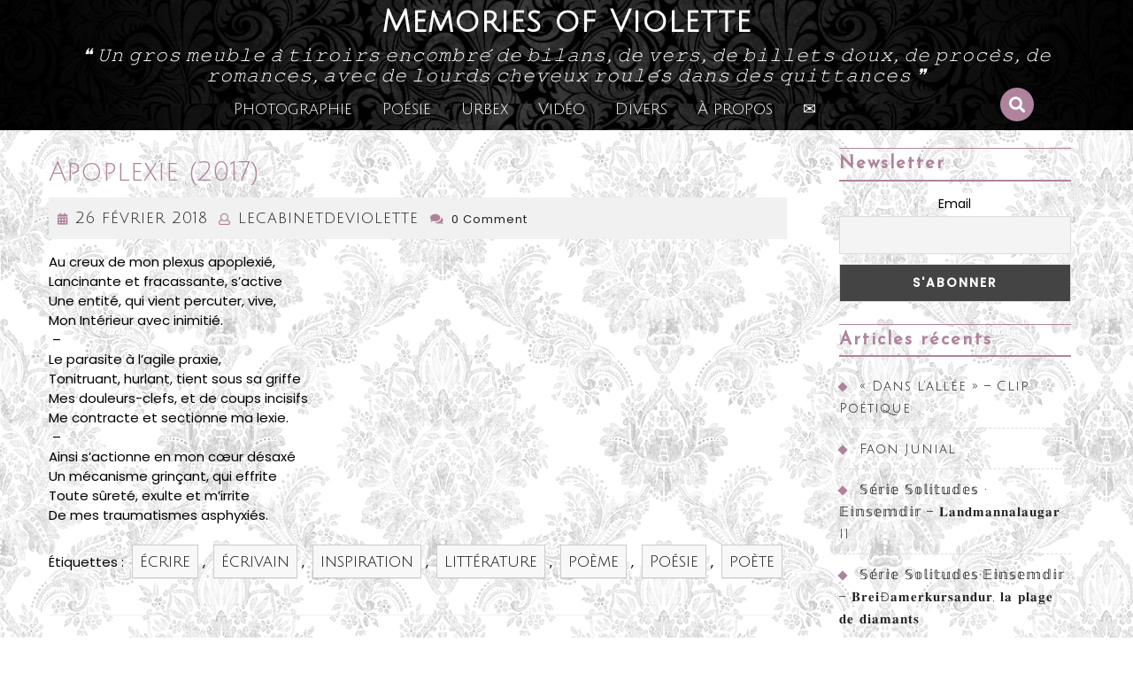

--- FILE ---
content_type: text/html; charset=UTF-8
request_url: https://memoriesofviolette.fr/apoplexie-2017/
body_size: 12709
content:
<!DOCTYPE html>

<html lang="fr-FR">

<head>
  <meta charset="UTF-8">
  <meta name="viewport" content="width=device-width">
  <link rel="profile" href="http://gmpg.org/xfn/11">
  <meta name='robots' content='index, follow, max-image-preview:large, max-snippet:-1, max-video-preview:-1' />

	<!-- This site is optimized with the Yoast SEO plugin v19.11 - https://yoast.com/wordpress/plugins/seo/ -->
	<title>Apoplexie (2017) &bull; Memories of Violette</title>
	<meta name="description" content="Memories of Violette, artiste photographe et poète en Bretagne. Photographie artistique • Photographe d&#039;art en Bretagne • Photographe à Rennes • Poésie • Poète • Écrivain • Urbex • Urbex Bretagne • Urbex Occitanie • Urbex France" />
	<link rel="canonical" href="https://memoriesofviolette.fr/apoplexie-2017/" />
	<meta property="og:locale" content="fr_FR" />
	<meta property="og:type" content="article" />
	<meta property="og:title" content="Apoplexie (2017) &bull; Memories of Violette" />
	<meta property="og:description" content="Memories of Violette, artiste photographe et poète en Bretagne. Photographie artistique • Photographe d&#039;art en Bretagne • Photographe à Rennes • Poésie • Poète • Écrivain • Urbex • Urbex Bretagne • Urbex Occitanie • Urbex France" />
	<meta property="og:url" content="https://memoriesofviolette.fr/apoplexie-2017/" />
	<meta property="og:site_name" content="Memories of Violette" />
	<meta property="article:publisher" content="http://facebook.com/memoriesofviolette" />
	<meta property="article:published_time" content="2018-02-26T17:36:17+00:00" />
	<meta property="article:modified_time" content="2020-02-18T09:53:15+00:00" />
	<meta property="og:image" content="https://memoriesofviolette.fr/wp-content/uploads/2018/02/fondbaroque-2.jpg" />
	<meta property="og:image:width" content="1800" />
	<meta property="og:image:height" content="1200" />
	<meta property="og:image:type" content="image/jpeg" />
	<meta name="author" content="lecabinetdeviolette" />
	<meta name="twitter:card" content="summary_large_image" />
	<meta name="twitter:label1" content="Écrit par" />
	<meta name="twitter:data1" content="lecabinetdeviolette" />
	<script type="application/ld+json" class="yoast-schema-graph">{"@context":"https://schema.org","@graph":[{"@type":"WebPage","@id":"https://memoriesofviolette.fr/apoplexie-2017/","url":"https://memoriesofviolette.fr/apoplexie-2017/","name":"Apoplexie (2017) &bull; Memories of Violette","isPartOf":{"@id":"https://memoriesofviolette.fr/#website"},"primaryImageOfPage":{"@id":"https://memoriesofviolette.fr/apoplexie-2017/#primaryimage"},"image":{"@id":"https://memoriesofviolette.fr/apoplexie-2017/#primaryimage"},"thumbnailUrl":"https://memoriesofviolette.fr/wp-content/uploads/2018/02/fondbaroque-2.jpg","datePublished":"2018-02-26T17:36:17+00:00","dateModified":"2020-02-18T09:53:15+00:00","author":{"@id":"https://memoriesofviolette.fr/#/schema/person/4c0a35befe252de20aef368d841ef663"},"description":"Memories of Violette, artiste photographe et poète en Bretagne. Photographie artistique • Photographe d'art en Bretagne • Photographe à Rennes • Poésie • Poète • Écrivain • Urbex • Urbex Bretagne • Urbex Occitanie • Urbex France","breadcrumb":{"@id":"https://memoriesofviolette.fr/apoplexie-2017/#breadcrumb"},"inLanguage":"fr-FR","potentialAction":[{"@type":"ReadAction","target":["https://memoriesofviolette.fr/apoplexie-2017/"]}]},{"@type":"ImageObject","inLanguage":"fr-FR","@id":"https://memoriesofviolette.fr/apoplexie-2017/#primaryimage","url":"https://memoriesofviolette.fr/wp-content/uploads/2018/02/fondbaroque-2.jpg","contentUrl":"https://memoriesofviolette.fr/wp-content/uploads/2018/02/fondbaroque-2.jpg","width":1800,"height":1200},{"@type":"BreadcrumbList","@id":"https://memoriesofviolette.fr/apoplexie-2017/#breadcrumb","itemListElement":[{"@type":"ListItem","position":1,"name":"Accueil","item":"https://memoriesofviolette.fr/"},{"@type":"ListItem","position":2,"name":"Poésie","item":"https://memoriesofviolette.fr/category/poesie/"},{"@type":"ListItem","position":3,"name":"Apoplexie (2017)"}]},{"@type":"WebSite","@id":"https://memoriesofviolette.fr/#website","url":"https://memoriesofviolette.fr/","name":"Memories of Violette","description":"❝ 𝚄𝚗 𝚐𝚛𝚘𝚜 𝚖𝚎𝚞𝚋𝚕𝚎 𝚊̀ 𝚝𝚒𝚛𝚘𝚒𝚛𝚜 𝚎𝚗𝚌𝚘𝚖𝚋𝚛𝚎́ 𝚍𝚎 𝚋𝚒𝚕𝚊𝚗𝚜, 𝚍𝚎 𝚟𝚎𝚛𝚜, 𝚍𝚎 𝚋𝚒𝚕𝚕𝚎𝚝𝚜 𝚍𝚘𝚞𝚡, 𝚍𝚎 𝚙𝚛𝚘𝚌𝚎̀𝚜, 𝚍𝚎 𝚛𝚘𝚖𝚊𝚗𝚌𝚎𝚜, 𝚊𝚟𝚎𝚌 𝚍𝚎 𝚕𝚘𝚞𝚛𝚍𝚜 𝚌𝚑𝚎𝚟𝚎𝚞𝚡 𝚛𝚘𝚞𝚕𝚎́𝚜 𝚍𝚊𝚗𝚜 𝚍𝚎𝚜 𝚚𝚞𝚒𝚝𝚝𝚊𝚗𝚌𝚎𝚜 ❞","potentialAction":[{"@type":"SearchAction","target":{"@type":"EntryPoint","urlTemplate":"https://memoriesofviolette.fr/?s={search_term_string}"},"query-input":"required name=search_term_string"}],"inLanguage":"fr-FR"},{"@type":"Person","@id":"https://memoriesofviolette.fr/#/schema/person/4c0a35befe252de20aef368d841ef663","name":"lecabinetdeviolette","url":"https://memoriesofviolette.fr/author/lecabinetdeviolette/"}]}</script>
	<!-- / Yoast SEO plugin. -->


<link rel='dns-prefetch' href='//fonts.googleapis.com' />
<link rel="alternate" type="application/rss+xml" title="Memories of Violette &raquo; Flux" href="https://memoriesofviolette.fr/feed/" />
<link rel="alternate" type="application/rss+xml" title="Memories of Violette &raquo; Flux des commentaires" href="https://memoriesofviolette.fr/comments/feed/" />
<link rel="alternate" title="oEmbed (JSON)" type="application/json+oembed" href="https://memoriesofviolette.fr/wp-json/oembed/1.0/embed?url=https%3A%2F%2Fmemoriesofviolette.fr%2Fapoplexie-2017%2F" />
<link rel="alternate" title="oEmbed (XML)" type="text/xml+oembed" href="https://memoriesofviolette.fr/wp-json/oembed/1.0/embed?url=https%3A%2F%2Fmemoriesofviolette.fr%2Fapoplexie-2017%2F&#038;format=xml" />
<style id='wp-img-auto-sizes-contain-inline-css' type='text/css'>
img:is([sizes=auto i],[sizes^="auto," i]){contain-intrinsic-size:3000px 1500px}
/*# sourceURL=wp-img-auto-sizes-contain-inline-css */
</style>
<style id='wp-emoji-styles-inline-css' type='text/css'>

	img.wp-smiley, img.emoji {
		display: inline !important;
		border: none !important;
		box-shadow: none !important;
		height: 1em !important;
		width: 1em !important;
		margin: 0 0.07em !important;
		vertical-align: -0.1em !important;
		background: none !important;
		padding: 0 !important;
	}
/*# sourceURL=wp-emoji-styles-inline-css */
</style>
<link rel='stylesheet' id='wp-block-library-css' href='https://memoriesofviolette.fr/wp-includes/css/dist/block-library/style.min.css?ver=6.9' type='text/css' media='all' />
<style id='global-styles-inline-css' type='text/css'>
:root{--wp--preset--aspect-ratio--square: 1;--wp--preset--aspect-ratio--4-3: 4/3;--wp--preset--aspect-ratio--3-4: 3/4;--wp--preset--aspect-ratio--3-2: 3/2;--wp--preset--aspect-ratio--2-3: 2/3;--wp--preset--aspect-ratio--16-9: 16/9;--wp--preset--aspect-ratio--9-16: 9/16;--wp--preset--color--black: #000000;--wp--preset--color--cyan-bluish-gray: #abb8c3;--wp--preset--color--white: #ffffff;--wp--preset--color--pale-pink: #f78da7;--wp--preset--color--vivid-red: #cf2e2e;--wp--preset--color--luminous-vivid-orange: #ff6900;--wp--preset--color--luminous-vivid-amber: #fcb900;--wp--preset--color--light-green-cyan: #7bdcb5;--wp--preset--color--vivid-green-cyan: #00d084;--wp--preset--color--pale-cyan-blue: #8ed1fc;--wp--preset--color--vivid-cyan-blue: #0693e3;--wp--preset--color--vivid-purple: #9b51e0;--wp--preset--gradient--vivid-cyan-blue-to-vivid-purple: linear-gradient(135deg,rgb(6,147,227) 0%,rgb(155,81,224) 100%);--wp--preset--gradient--light-green-cyan-to-vivid-green-cyan: linear-gradient(135deg,rgb(122,220,180) 0%,rgb(0,208,130) 100%);--wp--preset--gradient--luminous-vivid-amber-to-luminous-vivid-orange: linear-gradient(135deg,rgb(252,185,0) 0%,rgb(255,105,0) 100%);--wp--preset--gradient--luminous-vivid-orange-to-vivid-red: linear-gradient(135deg,rgb(255,105,0) 0%,rgb(207,46,46) 100%);--wp--preset--gradient--very-light-gray-to-cyan-bluish-gray: linear-gradient(135deg,rgb(238,238,238) 0%,rgb(169,184,195) 100%);--wp--preset--gradient--cool-to-warm-spectrum: linear-gradient(135deg,rgb(74,234,220) 0%,rgb(151,120,209) 20%,rgb(207,42,186) 40%,rgb(238,44,130) 60%,rgb(251,105,98) 80%,rgb(254,248,76) 100%);--wp--preset--gradient--blush-light-purple: linear-gradient(135deg,rgb(255,206,236) 0%,rgb(152,150,240) 100%);--wp--preset--gradient--blush-bordeaux: linear-gradient(135deg,rgb(254,205,165) 0%,rgb(254,45,45) 50%,rgb(107,0,62) 100%);--wp--preset--gradient--luminous-dusk: linear-gradient(135deg,rgb(255,203,112) 0%,rgb(199,81,192) 50%,rgb(65,88,208) 100%);--wp--preset--gradient--pale-ocean: linear-gradient(135deg,rgb(255,245,203) 0%,rgb(182,227,212) 50%,rgb(51,167,181) 100%);--wp--preset--gradient--electric-grass: linear-gradient(135deg,rgb(202,248,128) 0%,rgb(113,206,126) 100%);--wp--preset--gradient--midnight: linear-gradient(135deg,rgb(2,3,129) 0%,rgb(40,116,252) 100%);--wp--preset--font-size--small: 13px;--wp--preset--font-size--medium: 20px;--wp--preset--font-size--large: 36px;--wp--preset--font-size--x-large: 42px;--wp--preset--spacing--20: 0.44rem;--wp--preset--spacing--30: 0.67rem;--wp--preset--spacing--40: 1rem;--wp--preset--spacing--50: 1.5rem;--wp--preset--spacing--60: 2.25rem;--wp--preset--spacing--70: 3.38rem;--wp--preset--spacing--80: 5.06rem;--wp--preset--shadow--natural: 6px 6px 9px rgba(0, 0, 0, 0.2);--wp--preset--shadow--deep: 12px 12px 50px rgba(0, 0, 0, 0.4);--wp--preset--shadow--sharp: 6px 6px 0px rgba(0, 0, 0, 0.2);--wp--preset--shadow--outlined: 6px 6px 0px -3px rgb(255, 255, 255), 6px 6px rgb(0, 0, 0);--wp--preset--shadow--crisp: 6px 6px 0px rgb(0, 0, 0);}:where(.is-layout-flex){gap: 0.5em;}:where(.is-layout-grid){gap: 0.5em;}body .is-layout-flex{display: flex;}.is-layout-flex{flex-wrap: wrap;align-items: center;}.is-layout-flex > :is(*, div){margin: 0;}body .is-layout-grid{display: grid;}.is-layout-grid > :is(*, div){margin: 0;}:where(.wp-block-columns.is-layout-flex){gap: 2em;}:where(.wp-block-columns.is-layout-grid){gap: 2em;}:where(.wp-block-post-template.is-layout-flex){gap: 1.25em;}:where(.wp-block-post-template.is-layout-grid){gap: 1.25em;}.has-black-color{color: var(--wp--preset--color--black) !important;}.has-cyan-bluish-gray-color{color: var(--wp--preset--color--cyan-bluish-gray) !important;}.has-white-color{color: var(--wp--preset--color--white) !important;}.has-pale-pink-color{color: var(--wp--preset--color--pale-pink) !important;}.has-vivid-red-color{color: var(--wp--preset--color--vivid-red) !important;}.has-luminous-vivid-orange-color{color: var(--wp--preset--color--luminous-vivid-orange) !important;}.has-luminous-vivid-amber-color{color: var(--wp--preset--color--luminous-vivid-amber) !important;}.has-light-green-cyan-color{color: var(--wp--preset--color--light-green-cyan) !important;}.has-vivid-green-cyan-color{color: var(--wp--preset--color--vivid-green-cyan) !important;}.has-pale-cyan-blue-color{color: var(--wp--preset--color--pale-cyan-blue) !important;}.has-vivid-cyan-blue-color{color: var(--wp--preset--color--vivid-cyan-blue) !important;}.has-vivid-purple-color{color: var(--wp--preset--color--vivid-purple) !important;}.has-black-background-color{background-color: var(--wp--preset--color--black) !important;}.has-cyan-bluish-gray-background-color{background-color: var(--wp--preset--color--cyan-bluish-gray) !important;}.has-white-background-color{background-color: var(--wp--preset--color--white) !important;}.has-pale-pink-background-color{background-color: var(--wp--preset--color--pale-pink) !important;}.has-vivid-red-background-color{background-color: var(--wp--preset--color--vivid-red) !important;}.has-luminous-vivid-orange-background-color{background-color: var(--wp--preset--color--luminous-vivid-orange) !important;}.has-luminous-vivid-amber-background-color{background-color: var(--wp--preset--color--luminous-vivid-amber) !important;}.has-light-green-cyan-background-color{background-color: var(--wp--preset--color--light-green-cyan) !important;}.has-vivid-green-cyan-background-color{background-color: var(--wp--preset--color--vivid-green-cyan) !important;}.has-pale-cyan-blue-background-color{background-color: var(--wp--preset--color--pale-cyan-blue) !important;}.has-vivid-cyan-blue-background-color{background-color: var(--wp--preset--color--vivid-cyan-blue) !important;}.has-vivid-purple-background-color{background-color: var(--wp--preset--color--vivid-purple) !important;}.has-black-border-color{border-color: var(--wp--preset--color--black) !important;}.has-cyan-bluish-gray-border-color{border-color: var(--wp--preset--color--cyan-bluish-gray) !important;}.has-white-border-color{border-color: var(--wp--preset--color--white) !important;}.has-pale-pink-border-color{border-color: var(--wp--preset--color--pale-pink) !important;}.has-vivid-red-border-color{border-color: var(--wp--preset--color--vivid-red) !important;}.has-luminous-vivid-orange-border-color{border-color: var(--wp--preset--color--luminous-vivid-orange) !important;}.has-luminous-vivid-amber-border-color{border-color: var(--wp--preset--color--luminous-vivid-amber) !important;}.has-light-green-cyan-border-color{border-color: var(--wp--preset--color--light-green-cyan) !important;}.has-vivid-green-cyan-border-color{border-color: var(--wp--preset--color--vivid-green-cyan) !important;}.has-pale-cyan-blue-border-color{border-color: var(--wp--preset--color--pale-cyan-blue) !important;}.has-vivid-cyan-blue-border-color{border-color: var(--wp--preset--color--vivid-cyan-blue) !important;}.has-vivid-purple-border-color{border-color: var(--wp--preset--color--vivid-purple) !important;}.has-vivid-cyan-blue-to-vivid-purple-gradient-background{background: var(--wp--preset--gradient--vivid-cyan-blue-to-vivid-purple) !important;}.has-light-green-cyan-to-vivid-green-cyan-gradient-background{background: var(--wp--preset--gradient--light-green-cyan-to-vivid-green-cyan) !important;}.has-luminous-vivid-amber-to-luminous-vivid-orange-gradient-background{background: var(--wp--preset--gradient--luminous-vivid-amber-to-luminous-vivid-orange) !important;}.has-luminous-vivid-orange-to-vivid-red-gradient-background{background: var(--wp--preset--gradient--luminous-vivid-orange-to-vivid-red) !important;}.has-very-light-gray-to-cyan-bluish-gray-gradient-background{background: var(--wp--preset--gradient--very-light-gray-to-cyan-bluish-gray) !important;}.has-cool-to-warm-spectrum-gradient-background{background: var(--wp--preset--gradient--cool-to-warm-spectrum) !important;}.has-blush-light-purple-gradient-background{background: var(--wp--preset--gradient--blush-light-purple) !important;}.has-blush-bordeaux-gradient-background{background: var(--wp--preset--gradient--blush-bordeaux) !important;}.has-luminous-dusk-gradient-background{background: var(--wp--preset--gradient--luminous-dusk) !important;}.has-pale-ocean-gradient-background{background: var(--wp--preset--gradient--pale-ocean) !important;}.has-electric-grass-gradient-background{background: var(--wp--preset--gradient--electric-grass) !important;}.has-midnight-gradient-background{background: var(--wp--preset--gradient--midnight) !important;}.has-small-font-size{font-size: var(--wp--preset--font-size--small) !important;}.has-medium-font-size{font-size: var(--wp--preset--font-size--medium) !important;}.has-large-font-size{font-size: var(--wp--preset--font-size--large) !important;}.has-x-large-font-size{font-size: var(--wp--preset--font-size--x-large) !important;}
/*# sourceURL=global-styles-inline-css */
</style>

<style id='classic-theme-styles-inline-css' type='text/css'>
/*! This file is auto-generated */
.wp-block-button__link{color:#fff;background-color:#32373c;border-radius:9999px;box-shadow:none;text-decoration:none;padding:calc(.667em + 2px) calc(1.333em + 2px);font-size:1.125em}.wp-block-file__button{background:#32373c;color:#fff;text-decoration:none}
/*# sourceURL=/wp-includes/css/classic-themes.min.css */
</style>
<link rel='stylesheet' id='posts-masonry-block-style-css-css' href='https://memoriesofviolette.fr/wp-content/plugins/gosign-masonry-post-block/dist/blocks.style.build.css?ver=6.9' type='text/css' media='all' />
<link rel='stylesheet' id='tnado_hidefi_styles-css' href='https://memoriesofviolette.fr/wp-content/plugins/hide-featured-image-on-all-single-pagepost//tnado-styles.css?ver=6.9' type='text/css' media='all' />
<link rel='stylesheet' id='gosign-logo-slider-slick-slider-css-css' href='https://memoriesofviolette.fr/wp-content/plugins/gosign-logo-slider-block/assets/vendor/slick/css/slick.min.css?ver=6.9' type='text/css' media='all' />
<link rel='stylesheet' id='gosign-logo-slider-slick-slider-css-theme-css' href='https://memoriesofviolette.fr/wp-content/plugins/gosign-logo-slider-block/assets/vendor/slick/css/slick-theme.min.css?ver=6.9' type='text/css' media='all' />
<link rel='stylesheet' id='gosign-logo-slider-block-frontend-css-css' href='https://memoriesofviolette.fr/wp-content/plugins/gosign-logo-slider-block/blocks/style.min.css?ver=1670164551' type='text/css' media='all' />
<link rel='stylesheet' id='vw-hotel-font-css' href='//fonts.googleapis.com/css?family=PT+Serif%3A400%2C400i%2C700%2C700i%7CPT+Sans%3A300%2C400%2C600%2C700%2C800%2C900%7CRoboto%3A400%2C700%7CRoboto+Condensed%3A400%2C700%7COpen+Sans%7COverpass%7CMontserrat%3A300%2C400%2C600%2C700%2C800%2C900%7CPlayball%3A300%2C400%2C600%2C700%2C800%2C900%7CAlegreya%3A300%2C400%2C600%2C700%2C800%2C900%7CJulius+Sans+One%7CArsenal%7CSlabo%7CLato%7COverpass+Mono%7CSource+Sans+Pro%7CRaleway%7CMerriweather%7CDroid+Sans%7CRubik%7CLora%7CUbuntu%7CCabin%7CArimo%7CPlayfair+Display%7CQuicksand%7CPadauk%7CMuli%7CInconsolata%7CBitter%7CPacifico%7CIndie+Flower%7CVT323%7CDosis%7CFrank+Ruhl+Libre%7CFjalla+One%7COxygen%7CArvo%7CNoto+Serif%7CLobster%7CCrimson+Text%7CYanone+Kaffeesatz%7CAnton%7CLibre+Baskerville%7CBree+Serif%7CGloria+Hallelujah%7CJosefin+Sans%7CAbril+Fatface%7CVarela+Round%7CVampiro+One%7CShadows+Into+Light%7CCuprum%7CRokkitt%7CVollkorn%7CFrancois+One%7COrbitron%7CPatua+One%7CAcme%7CSatisfy%7CJosefin+Slab%7CQuattrocento+Sans%7CArchitects+Daughter%7CRusso+One%7CMonda%7CRighteous%7CLobster+Two%7CHammersmith+One%7CCourgette%7CPermanent+Marker%7CCherry+Swash%7CCormorant+Garamond%7CPoiret+One%7CBenchNine%7CEconomica%7CHandlee%7CCardo%7CAlfa+Slab+One%7CAveria+Serif+Libre%7CCookie%7CChewy%7CGreat+Vibes%7CComing+Soon%7CPhilosopher%7CDays+One%7CKanit%7CShrikhand%7CTangerine%7CIM+Fell+English+SC%7CBoogaloo%7CBangers%7CFredoka+One%7CBad+Script%7CVolkhov%7CShadows+Into+Light+Two%7CMarck+Script%7CSacramento%7CUnica+One%7CPoppins%3A100i%2C200%2C200i%2C300%2C300i%2C400%2C400i%2C500%7CCrimson+Text%3A400%2C400i%2C600%2C600i%2C700%2C700i&#038;ver=6.9' type='text/css' media='all' />
<link rel='stylesheet' id='bootstrap-css' href='https://memoriesofviolette.fr/wp-content/themes/vw-hotel/css/bootstrap.css?ver=6.9' type='text/css' media='all' />
<link rel='stylesheet' id='vw-hotel-basic-style-css' href='https://memoriesofviolette.fr/wp-content/themes/vw-hotel/style.css?ver=6.9' type='text/css' media='all' />
<style id='vw-hotel-basic-style-inline-css' type='text/css'>
.search-box i, #slider .carousel-control-prev-icon, #slider .carousel-control-next-icon, .more-btn a, .overlay-bttn a, input[type="submit"], .footer .tagcloud a:hover, .footer-2, .scrollup i, .sidebar input[type="submit"], .sidebar .tagcloud a:hover, .blogbutton-small, .pagination span, .pagination a, nav.woocommerce-MyAccount-navigation ul li, .woocommerce #respond input#submit, .woocommerce a.button, .woocommerce button.button, .woocommerce input.button, .woocommerce #respond input#submit.alt, .woocommerce a.button.alt, .woocommerce button.button.alt, .woocommerce input.button.alt, .woocommerce span.onsale, #comments a.comment-reply-link, .toggle-nav i, a.button, .sidebar .widget_price_filter .ui-slider .ui-slider-range, .sidebar .widget_price_filter .ui-slider .ui-slider-handle, .sidebar .woocommerce-product-search button, .footer .widget_price_filter .ui-slider .ui-slider-range, .footer .widget_price_filter .ui-slider .ui-slider-handle, .footer .woocommerce-product-search button{background-color: #af839d;}#comments input[type="submit"].submit, .sidebar ul li::before, .sidebar ul.cart_list li::before, .sidebar ul.product_list_widget li::before{background-color: #af839d!important;}a, .more-btn a:hover, .overlay-bttn a:hover, .footer h3, .post-info i, .post-navigation a:hover .post-title, .post-navigation a:focus .post-title, .woocommerce-info::before,.logo h1 a,.footer li a:hover, .main-navigation ul.sub-menu a:hover, .main-navigation a:hover, .entry-content a, .sidebar .textwidget p a, .textwidget p a, #comments p a, .slider .inner_carousel p a{color: #af839d;}hr.hrclass, .woocommerce-info, .main-navigation ul ul{border-top-color: #af839d;}.main-navigation ul ul, .header-fixed{border-bottom-color: #af839d;}.post-main-box:hover{
		box-shadow: 0 0 10px 1px #af839d;
		}body{max-width: 100%;}#slider img{opacity:0.5}#slider .carousel-caption, #slider .inner_carousel, #slider .inner_carousel h1{text-align:center; left:20%; right:20%;}.post-main-box, .post-main-box h2, .post-info, .new-text p{text-align:Left;}@media screen and (max-width:575px) {.header-fixed{display:block;} }@media screen and (max-width:575px) {#slider{display:block;} }@media screen and (max-width:575px) {.post-info{display:block;} }@media screen and (max-width:575px) {.sidebar{display:block;} }

        .home-page-header{
			background-image:url('https://memoriesofviolette.fr/wp-content/uploads/2020/01/cropped-fondbaroque.jpg');
			background-position: center top;
		}
/*# sourceURL=vw-hotel-basic-style-inline-css */
</style>
<link rel='stylesheet' id='vw-hotel-effect-css' href='https://memoriesofviolette.fr/wp-content/themes/vw-hotel/css/effect.css?ver=6.9' type='text/css' media='all' />
<link rel='stylesheet' id='font-awesome-css' href='https://memoriesofviolette.fr/wp-content/themes/vw-hotel/css/fontawesome-all.css?ver=6.9' type='text/css' media='all' />
<link rel='stylesheet' id='dashicons-css' href='https://memoriesofviolette.fr/wp-includes/css/dashicons.min.css?ver=6.9' type='text/css' media='all' />
<link rel='stylesheet' id='newsletter-css' href='https://memoriesofviolette.fr/wp-content/plugins/newsletter/style.css?ver=8.9.3' type='text/css' media='all' />
<script type="text/javascript" src="https://memoriesofviolette.fr/wp-includes/js/jquery/jquery.min.js?ver=3.7.1" id="jquery-core-js"></script>
<script type="text/javascript" src="https://memoriesofviolette.fr/wp-includes/js/jquery/jquery-migrate.min.js?ver=3.4.1" id="jquery-migrate-js"></script>
<script type="text/javascript" src="https://memoriesofviolette.fr/wp-content/plugins/gosign-masonry-post-block/src/js/isotope.pkgd.min.js?ver=1" id="posts-masonry-block-masnory-js"></script>
<script type="text/javascript" src="https://memoriesofviolette.fr/wp-includes/js/dist/vendor/react.min.js?ver=18.3.1.1" id="react-js"></script>
<script type="text/javascript" src="https://memoriesofviolette.fr/wp-includes/js/dist/vendor/react-jsx-runtime.min.js?ver=18.3.1" id="react-jsx-runtime-js"></script>
<script type="text/javascript" src="https://memoriesofviolette.fr/wp-includes/js/dist/autop.min.js?ver=9fb50649848277dd318d" id="wp-autop-js"></script>
<script type="text/javascript" src="https://memoriesofviolette.fr/wp-includes/js/dist/blob.min.js?ver=9113eed771d446f4a556" id="wp-blob-js"></script>
<script type="text/javascript" src="https://memoriesofviolette.fr/wp-includes/js/dist/block-serialization-default-parser.min.js?ver=14d44daebf663d05d330" id="wp-block-serialization-default-parser-js"></script>
<script type="text/javascript" src="https://memoriesofviolette.fr/wp-includes/js/dist/hooks.min.js?ver=dd5603f07f9220ed27f1" id="wp-hooks-js"></script>
<script type="text/javascript" src="https://memoriesofviolette.fr/wp-includes/js/dist/deprecated.min.js?ver=e1f84915c5e8ae38964c" id="wp-deprecated-js"></script>
<script type="text/javascript" src="https://memoriesofviolette.fr/wp-includes/js/dist/dom.min.js?ver=26edef3be6483da3de2e" id="wp-dom-js"></script>
<script type="text/javascript" src="https://memoriesofviolette.fr/wp-includes/js/dist/vendor/react-dom.min.js?ver=18.3.1.1" id="react-dom-js"></script>
<script type="text/javascript" src="https://memoriesofviolette.fr/wp-includes/js/dist/escape-html.min.js?ver=6561a406d2d232a6fbd2" id="wp-escape-html-js"></script>
<script type="text/javascript" src="https://memoriesofviolette.fr/wp-includes/js/dist/element.min.js?ver=6a582b0c827fa25df3dd" id="wp-element-js"></script>
<script type="text/javascript" src="https://memoriesofviolette.fr/wp-includes/js/dist/is-shallow-equal.min.js?ver=e0f9f1d78d83f5196979" id="wp-is-shallow-equal-js"></script>
<script type="text/javascript" src="https://memoriesofviolette.fr/wp-includes/js/dist/i18n.min.js?ver=c26c3dc7bed366793375" id="wp-i18n-js"></script>
<script type="text/javascript" id="wp-i18n-js-after">
/* <![CDATA[ */
wp.i18n.setLocaleData( { 'text direction\u0004ltr': [ 'ltr' ] } );
//# sourceURL=wp-i18n-js-after
/* ]]> */
</script>
<script type="text/javascript" id="wp-keycodes-js-translations">
/* <![CDATA[ */
( function( domain, translations ) {
	var localeData = translations.locale_data[ domain ] || translations.locale_data.messages;
	localeData[""].domain = domain;
	wp.i18n.setLocaleData( localeData, domain );
} )( "default", {"translation-revision-date":"2025-12-10 11:15:06+0000","generator":"GlotPress\/4.0.3","domain":"messages","locale_data":{"messages":{"":{"domain":"messages","plural-forms":"nplurals=2; plural=n > 1;","lang":"fr"},"Tilde":["Tilde"],"Backtick":["Retour arri\u00e8re"],"Period":["P\u00e9riode"],"Comma":["Virgule"]}},"comment":{"reference":"wp-includes\/js\/dist\/keycodes.js"}} );
//# sourceURL=wp-keycodes-js-translations
/* ]]> */
</script>
<script type="text/javascript" src="https://memoriesofviolette.fr/wp-includes/js/dist/keycodes.min.js?ver=34c8fb5e7a594a1c8037" id="wp-keycodes-js"></script>
<script type="text/javascript" src="https://memoriesofviolette.fr/wp-includes/js/dist/priority-queue.min.js?ver=2d59d091223ee9a33838" id="wp-priority-queue-js"></script>
<script type="text/javascript" src="https://memoriesofviolette.fr/wp-includes/js/dist/compose.min.js?ver=7a9b375d8c19cf9d3d9b" id="wp-compose-js"></script>
<script type="text/javascript" src="https://memoriesofviolette.fr/wp-includes/js/dist/private-apis.min.js?ver=4f465748bda624774139" id="wp-private-apis-js"></script>
<script type="text/javascript" src="https://memoriesofviolette.fr/wp-includes/js/dist/redux-routine.min.js?ver=8bb92d45458b29590f53" id="wp-redux-routine-js"></script>
<script type="text/javascript" src="https://memoriesofviolette.fr/wp-includes/js/dist/data.min.js?ver=f940198280891b0b6318" id="wp-data-js"></script>
<script type="text/javascript" id="wp-data-js-after">
/* <![CDATA[ */
( function() {
	var userId = 0;
	var storageKey = "WP_DATA_USER_" + userId;
	wp.data
		.use( wp.data.plugins.persistence, { storageKey: storageKey } );
} )();
//# sourceURL=wp-data-js-after
/* ]]> */
</script>
<script type="text/javascript" src="https://memoriesofviolette.fr/wp-includes/js/dist/html-entities.min.js?ver=e8b78b18a162491d5e5f" id="wp-html-entities-js"></script>
<script type="text/javascript" src="https://memoriesofviolette.fr/wp-includes/js/dist/dom-ready.min.js?ver=f77871ff7694fffea381" id="wp-dom-ready-js"></script>
<script type="text/javascript" id="wp-a11y-js-translations">
/* <![CDATA[ */
( function( domain, translations ) {
	var localeData = translations.locale_data[ domain ] || translations.locale_data.messages;
	localeData[""].domain = domain;
	wp.i18n.setLocaleData( localeData, domain );
} )( "default", {"translation-revision-date":"2025-12-10 11:15:06+0000","generator":"GlotPress\/4.0.3","domain":"messages","locale_data":{"messages":{"":{"domain":"messages","plural-forms":"nplurals=2; plural=n > 1;","lang":"fr"},"Notifications":["Notifications"]}},"comment":{"reference":"wp-includes\/js\/dist\/a11y.js"}} );
//# sourceURL=wp-a11y-js-translations
/* ]]> */
</script>
<script type="text/javascript" src="https://memoriesofviolette.fr/wp-includes/js/dist/a11y.min.js?ver=cb460b4676c94bd228ed" id="wp-a11y-js"></script>
<script type="text/javascript" id="wp-rich-text-js-translations">
/* <![CDATA[ */
( function( domain, translations ) {
	var localeData = translations.locale_data[ domain ] || translations.locale_data.messages;
	localeData[""].domain = domain;
	wp.i18n.setLocaleData( localeData, domain );
} )( "default", {"translation-revision-date":"2025-12-10 11:15:06+0000","generator":"GlotPress\/4.0.3","domain":"messages","locale_data":{"messages":{"":{"domain":"messages","plural-forms":"nplurals=2; plural=n > 1;","lang":"fr"},"%s applied.":["%s appliqu\u00e9."],"%s removed.":["%s retir\u00e9."]}},"comment":{"reference":"wp-includes\/js\/dist\/rich-text.js"}} );
//# sourceURL=wp-rich-text-js-translations
/* ]]> */
</script>
<script type="text/javascript" src="https://memoriesofviolette.fr/wp-includes/js/dist/rich-text.min.js?ver=5bdbb44f3039529e3645" id="wp-rich-text-js"></script>
<script type="text/javascript" src="https://memoriesofviolette.fr/wp-includes/js/dist/shortcode.min.js?ver=0b3174183b858f2df320" id="wp-shortcode-js"></script>
<script type="text/javascript" src="https://memoriesofviolette.fr/wp-includes/js/dist/warning.min.js?ver=d69bc18c456d01c11d5a" id="wp-warning-js"></script>
<script type="text/javascript" id="wp-blocks-js-translations">
/* <![CDATA[ */
( function( domain, translations ) {
	var localeData = translations.locale_data[ domain ] || translations.locale_data.messages;
	localeData[""].domain = domain;
	wp.i18n.setLocaleData( localeData, domain );
} )( "default", {"translation-revision-date":"2025-12-10 11:15:06+0000","generator":"GlotPress\/4.0.3","domain":"messages","locale_data":{"messages":{"":{"domain":"messages","plural-forms":"nplurals=2; plural=n > 1;","lang":"fr"},"%1$s Block. Row %2$d":["Bloc %1$s. Ligne %2$d"],"Design":["Apparence"],"%s Block":["Bloc %s"],"%1$s Block. %2$s":["Bloc %1$s. %2$s"],"%1$s Block. Column %2$d":["%1$s bloc. Colonne %2$d"],"%1$s Block. Column %2$d. %3$s":["Bloc %1$s. Colonne %2$d. %3$s"],"%1$s Block. Row %2$d. %3$s":["Bloc %1$s. Ligne %2$d. %3$s"],"Reusable blocks":["Blocs r\u00e9utilisables"],"Embeds":["Contenus embarqu\u00e9s"],"Text":["Texte"],"Widgets":["Widgets"],"Theme":["Th\u00e8me"],"Media":["M\u00e9dias"]}},"comment":{"reference":"wp-includes\/js\/dist\/blocks.js"}} );
//# sourceURL=wp-blocks-js-translations
/* ]]> */
</script>
<script type="text/javascript" src="https://memoriesofviolette.fr/wp-includes/js/dist/blocks.min.js?ver=de131db49fa830bc97da" id="wp-blocks-js"></script>
<script type="text/javascript" src="https://memoriesofviolette.fr/wp-content/plugins/gosign-masonry-post-block/src/js/jquery.lazy.min.js?ver=1" id="posts-masonry-block-lazy-loaded-js"></script>
<script type="text/javascript" src="https://memoriesofviolette.fr/wp-content/plugins/gosign-masonry-post-block/src/js/imagesloaded.pkgd.min.js?ver=1" id="posts-masonry-block-imagesloaded-load-js"></script>
<script type="text/javascript" src="https://memoriesofviolette.fr/wp-content/plugins/gosign-masonry-post-block/src/js/masnory.js?ver=1" id="posts-masonry-block-masnory-load-js"></script>
<script type="text/javascript" src="https://memoriesofviolette.fr/wp-content/plugins/gosign-logo-slider-block/assets/vendor/slick/js/slick.min.js?ver=6.9" id="gosign-logo-slider-slick-slider-js"></script>
<script type="text/javascript" src="https://memoriesofviolette.fr/wp-content/plugins/gosign-logo-slider-block/assets/js/script.min.js?ver=6.9" id="gosign-logo-slider-block-backend-js-js"></script>
<script type="text/javascript" src="https://memoriesofviolette.fr/wp-content/themes/vw-hotel/js/custom.js?ver=6.9" id="vw-hotel-custom-scripts-jquery-js"></script>
<link rel="https://api.w.org/" href="https://memoriesofviolette.fr/wp-json/" /><link rel="alternate" title="JSON" type="application/json" href="https://memoriesofviolette.fr/wp-json/wp/v2/posts/276" /><link rel="EditURI" type="application/rsd+xml" title="RSD" href="https://memoriesofviolette.fr/xmlrpc.php?rsd" />
<meta name="generator" content="WordPress 6.9" />
<link rel='shortlink' href='https://memoriesofviolette.fr/?p=276' />
<!-- Analytics by WP Statistics - https://wp-statistics.com -->

<style type="text/css" id="ctypo-css">body.ctypo p { font-family: Alegreya;font-weight: 500;font-size: 20px;line-height: 23px;letter-spacing: 1px; }body.ctypo a { font-family: Julius Sans One;font-weight: 500;font-style: normal;font-size: 18px; }body.ctypo h1 { color: #af839d;font-family: Julius Sans One;font-weight: 500; }body.ctypo h2 { color: #af839d;font-family: Julius Sans One;font-weight: 500; }body.ctypo h3 { color: #af839d;font-family: Josefin Sans;font-weight: 500; }body.ctypo h4 { color: #af839d;font-family: Julius Sans One;font-weight: 500; }body.ctypo h5 { color: #af839d;font-family: Josefin Sans;font-weight: 500; }body.ctypo h6 { color: #af839d;font-family: Julius Sans One;font-weight: 500; }</style>
<style type="text/css">.recentcomments a{display:inline !important;padding:0 !important;margin:0 !important;}</style><style type="text/css" id="custom-background-css">
body.custom-background { background-image: url("https://memoriesofviolette.fr/wp-content/uploads/2020/01/9-96771_rasch-bloomsbury-damask-pattern-floral-motif-traditional-barock-3.jpg"); background-position: left top; background-size: auto; background-repeat: repeat; background-attachment: scroll; }
</style>
	<link rel="icon" href="https://memoriesofviolette.fr/wp-content/uploads/2018/02/cropped-61916928_2361646767221210_3347432184049827840_o-2-1-32x32.jpg" sizes="32x32" />
<link rel="icon" href="https://memoriesofviolette.fr/wp-content/uploads/2018/02/cropped-61916928_2361646767221210_3347432184049827840_o-2-1-192x192.jpg" sizes="192x192" />
<link rel="apple-touch-icon" href="https://memoriesofviolette.fr/wp-content/uploads/2018/02/cropped-61916928_2361646767221210_3347432184049827840_o-2-1-180x180.jpg" />
<meta name="msapplication-TileImage" content="https://memoriesofviolette.fr/wp-content/uploads/2018/02/cropped-61916928_2361646767221210_3347432184049827840_o-2-1-270x270.jpg" />
<link rel='stylesheet' id='siteorigin-panels-front-css' href='https://memoriesofviolette.fr/wp-content/plugins/siteorigin-panels/css/front-flex.min.css?ver=2.33.1' type='text/css' media='all' />
</head>

<body class="wp-singular post-template-default single single-post postid-276 single-format-standard custom-background wp-theme-vw-hotel ctypo">

<header role="banner">
  	<a class="screen-reader-text skip-link" href="#maincontent">Skip to content</a>
	<div class="home-page-header">
		<div class="container">
  	<div class="logo">
	                                                <p class="site-title"><a href="https://memoriesofviolette.fr/" rel="home">Memories of Violette</a></p>
                                          <p class="site-description">
            ❝ 𝚄𝚗 𝚐𝚛𝚘𝚜 𝚖𝚎𝚞𝚋𝚕𝚎 𝚊̀ 𝚝𝚒𝚛𝚘𝚒𝚛𝚜 𝚎𝚗𝚌𝚘𝚖𝚋𝚛𝚎́ 𝚍𝚎 𝚋𝚒𝚕𝚊𝚗𝚜, 𝚍𝚎 𝚟𝚎𝚛𝚜, 𝚍𝚎 𝚋𝚒𝚕𝚕𝚎𝚝𝚜 𝚍𝚘𝚞𝚡, 𝚍𝚎 𝚙𝚛𝚘𝚌𝚎̀𝚜, 𝚍𝚎 𝚛𝚘𝚖𝚊𝚗𝚌𝚎𝚜, 𝚊𝚟𝚎𝚌 𝚍𝚎 𝚕𝚘𝚞𝚛𝚍𝚜 𝚌𝚑𝚎𝚟𝚎𝚞𝚡 𝚛𝚘𝚞𝚕𝚎́𝚜 𝚍𝚊𝚗𝚜 𝚍𝚎𝚜 𝚚𝚞𝚒𝚝𝚝𝚊𝚗𝚌𝚎𝚜 ❞          </p>
          	</div>
</div>		 
<div id="header" class="menubar">
  <div class="header-menu close-sticky ">
    <div class="container">
      <div class="row bg-home">
        <div class="col-lg-11 col-md-6 col-6">
          <div class="toggle-nav mobile-menu">
            <button onclick="menu_openNav()"><i class="fas fa-bars"></i><span class="screen-reader-text">Open Button</span></button>
          </div> 
          <div id="mySidenav" class="nav sidenav">
            <nav id="site-navigation" class="main-navigation" role="navigation" aria-label="Top Menu">
              <a href="javascript:void(0)" class="closebtn mobile-menu" onclick="menu_closeNav()"><i class="fas fa-times"></i><span class="screen-reader-text">Close Button</span></a>
              <div class="main-menu clearfix"><ul id="menu-primary" class="clearfix mobile_nav"><li id="menu-item-5127" class="menu-item menu-item-type-custom menu-item-object-custom menu-item-has-children menu-item-5127"><a href="#">Photographie</a>
<ul class="sub-menu">
	<li id="menu-item-2957" class="menu-item menu-item-type-taxonomy menu-item-object-category menu-item-2957"><a href="https://memoriesofviolette.fr/category/photographie/photographie-artistique/">Artistique</a></li>
	<li id="menu-item-2958" class="menu-item menu-item-type-taxonomy menu-item-object-category menu-item-2958"><a href="https://memoriesofviolette.fr/category/photographie/voyages/">Voyages</a></li>
</ul>
</li>
<li id="menu-item-1441" class="menu-item menu-item-type-taxonomy menu-item-object-category current-post-ancestor current-menu-parent current-post-parent menu-item-1441"><a href="https://memoriesofviolette.fr/category/poesie/">Poésie</a></li>
<li id="menu-item-1442" class="menu-item menu-item-type-taxonomy menu-item-object-category menu-item-1442"><a href="https://memoriesofviolette.fr/category/urbex/">Urbex</a></li>
<li id="menu-item-3832" class="menu-item menu-item-type-taxonomy menu-item-object-category menu-item-3832"><a href="https://memoriesofviolette.fr/category/clips/">Vidéo</a></li>
<li id="menu-item-3833" class="menu-item menu-item-type-taxonomy menu-item-object-category menu-item-3833"><a href="https://memoriesofviolette.fr/category/naturesmortes/">Divers</a></li>
<li id="menu-item-5128" class="menu-item menu-item-type-custom menu-item-object-custom menu-item-has-children menu-item-5128"><a href="#">À propos</a>
<ul class="sub-menu">
	<li id="menu-item-1919" class="menu-item menu-item-type-post_type menu-item-object-page menu-item-1919"><a href="https://memoriesofviolette.fr/a-propos/">Présentation</a></li>
	<li id="menu-item-1847" class="menu-item menu-item-type-post_type menu-item-object-page menu-item-1847"><a href="https://memoriesofviolette.fr/expositions/">Expositions</a></li>
	<li id="menu-item-1846" class="menu-item menu-item-type-post_type menu-item-object-page menu-item-1846"><a href="https://memoriesofviolette.fr/publications/">Publications</a></li>
</ul>
</li>
<li id="menu-item-1930" class="menu-item menu-item-type-post_type menu-item-object-page menu-item-1930"><a href="https://memoriesofviolette.fr/me-contacter/">✉</a></li>
</ul></div>            </nav>
          </div>
        </div>
                  <div class="col-lg-1 col-md-6 col-6 search-field">
            <div class="search-box">
              <span><a href="#"><i class="fas fa-search"></i></a></span>
            </div>
          </div>
              </div>
      <div class="serach_outer">
        <div class="closepop"><a href="#"><i class="far fa-window-close"></i></a></div>
        <div class="serach_inner">
          <form role="search" method="get" class="search-form" action="https://memoriesofviolette.fr/">
	<label>
		<span class="screen-reader-text">Search for:</span>
		<input type="search" class="search-field" placeholder="Search" value="" name="s">
	</label>
	<input type="submit" class="search-submit" value="Search">
</form>        </div>
      </div>
    </div>
  </div>
</div>	</div>
</header>

  <div id="preloader">
    <div id="status">
              <img src="https://memoriesofviolette.fr/wp-content/themes/vw-hotel/images/two-way.gif" alt="" role="img"/>
          </div>
  </div>

<main id="maincontent" role="main">
  <div class="middle-align container">
            <div class="row">
          <div id="our-services" class="services col-lg-9">
            <div class="row">
              
<article id="post-276" class="inner-service post-276 post type-post status-publish format-standard hentry category-poesie tag-ecrire tag-ecrivain tag-inspiration tag-litterature tag-poeme tag-poesie tag-poete">
    <div class="single-post">
        <h1>Apoplexie (2017)</h1>
                    <div class="post-info">
                                <i class="fas fa-calendar-alt"></i><span class="entry-date"><a href="https://memoriesofviolette.fr/2018/02/26/">26 février 2018<span class="screen-reader-text">26 février 2018</span></a></span>
                
                                    <i class="far fa-user"></i><span class="entry-author"><a href="https://memoriesofviolette.fr/author/lecabinetdeviolette/">lecabinetdeviolette<span class="screen-reader-text">lecabinetdeviolette</span></a></span>
                
                                    <i class="fa fa-comments" aria-hidden="true"></i><span class="entry-comments">0 Comment </span>
                            </div>
                 
            <div class="entry-content">
                <div class="_2cuy _3dgx _2vxa">Au creux de mon plexus apoplexié,</div>
<div class="_2cuy _3dgx _2vxa">Lancinante et fracassante, s&rsquo;active</div>
<div class="_2cuy _3dgx _2vxa">Une entité, qui vient percuter, vive,</div>
<div class="_2cuy _3dgx _2vxa">Mon Intérieur avec inimitié.</div>
<div class="_2cuy _3dgx _2vxa">&nbsp;&#8211;</div>
<div class="_2cuy _3dgx _2vxa">Le parasite à l&rsquo;agile praxie,</div>
<div class="_2cuy _3dgx _2vxa">Tonitruant, hurlant, tient sous sa griffe</div>
<div class="_2cuy _3dgx _2vxa">Mes douleurs-clefs, et de coups incisifs</div>
<div class="_2cuy _3dgx _2vxa">Me contracte et sectionne ma lexie.</div>
<div class="_2cuy _3dgx _2vxa">&nbsp;&#8211;</div>
<div class="_2cuy _3dgx _2vxa">Ainsi s&rsquo;actionne en mon cœur désaxé</div>
<div class="_2cuy _3dgx _2vxa">Un mécanisme grinçant, qui effrite</div>
<div class="_2cuy _3dgx _2vxa">Toute sûreté, exulte et m&rsquo;irrite</div>
<div class="_2cuy _3dgx _2vxa">De mes traumatismes asphyxiés.</div>
                <div class="tags">Étiquettes : <a href="https://memoriesofviolette.fr/tag/ecrire/" rel="tag">écrire</a>, <a href="https://memoriesofviolette.fr/tag/ecrivain/" rel="tag">écrivain</a>, <a href="https://memoriesofviolette.fr/tag/inspiration/" rel="tag">inspiration</a>, <a href="https://memoriesofviolette.fr/tag/litterature/" rel="tag">littérature</a>, <a href="https://memoriesofviolette.fr/tag/poeme/" rel="tag">poème</a>, <a href="https://memoriesofviolette.fr/tag/poesie/" rel="tag">Poésie</a>, <a href="https://memoriesofviolette.fr/tag/poete/" rel="tag">poète</a></div>    
            </div> 
        
	<nav class="navigation post-navigation" aria-label="Publications">
		<h2 class="screen-reader-text">Navigation de l’article</h2>
		<div class="nav-links"><div class="nav-previous"><a href="https://memoriesofviolette.fr/lepine-2015/" rel="prev"><span class="meta-nav" aria-hidden="true">Previous</span> <span class="screen-reader-text">Previous post:</span> <span class="post-title">L&rsquo;épine (2015)</span></a></div><div class="nav-next"><a href="https://memoriesofviolette.fr/breizh/" rel="next"><span class="meta-nav" aria-hidden="true">Next</span> <span class="screen-reader-text">Next post:</span> <span class="post-title">Série ♦ Breizh</span></a></div></div>
	</nav>    </div>
</article>            </div>
            <div class="navigation">
                              <div class="clearfix"></div>
            </div>
          </div>
          <div class="col-lg-3 col-md-3 sidebar"><aside id="newsletterwidget-3" class="widget widget_newsletterwidget"><h3 class="widget-title">Newsletter</h3><div class="tnp tnp-subscription tnp-widget">
<form method="post" action="https://memoriesofviolette.fr/wp-admin/admin-ajax.php?action=tnp&amp;na=s">
<input type="hidden" name="nr" value="widget">
<input type="hidden" name="nlang" value="">
<div class="tnp-field tnp-field-email"><label for="tnp-1">Email</label>
<input class="tnp-email" type="email" name="ne" id="tnp-1" value="" placeholder="" required></div>
<div class="tnp-field tnp-field-button" style="text-align: left"><input class="tnp-submit" type="submit" value="S&#039;abonner" style="">
</div>
</form>
</div>
</aside>
		<aside id="recent-posts-6" class="widget widget_recent_entries">
		<h3 class="widget-title">Articles récents</h3>
		<ul>
											<li>
					<a href="https://memoriesofviolette.fr/dans-lallee-clip-poetique/">« Dans l&rsquo;allée » &#8211; Clip Poétique</a>
									</li>
											<li>
					<a href="https://memoriesofviolette.fr/faon-junial-2/">Faon Junial</a>
									</li>
											<li>
					<a href="https://memoriesofviolette.fr/landmannalaugar2/">𝕊𝕖́𝕣𝕚𝕖 𝕊𝕠𝕝𝕚𝕥𝕦𝕕𝕖𝕤 • 𝔼𝕚𝕟𝕤𝕖𝕞𝕕𝕚𝕣 – 𝐋𝐚𝐧𝐝𝐦𝐚𝐧𝐧𝐚𝐥𝐚𝐮𝐠𝐚𝐫 II</a>
									</li>
											<li>
					<a href="https://memoriesofviolette.fr/jokulsarlon2/">𝕊𝕖́𝕣𝕚𝕖 𝕊𝕠𝕝𝕚𝕥𝕦𝕕𝕖𝕤•𝔼𝕚𝕟𝕤𝕖𝕞𝕕𝕚𝕣 &#8211; 𝐁𝐫𝐞𝐢ð𝐚𝐦𝐞𝐫𝐤𝐮𝐫𝐬𝐚𝐧𝐝𝐮𝐫, 𝐥𝐚 𝐩𝐥𝐚𝐠𝐞 𝐝𝐞 𝐝𝐢𝐚𝐦𝐚𝐧𝐭𝐬</a>
									</li>
											<li>
					<a href="https://memoriesofviolette.fr/reynisfara/">𝕊𝕖́𝕣𝕚𝕖 𝕊𝕠𝕝𝕚𝕥𝕦𝕕𝕖𝕤 • 𝔼𝕚𝕟𝕤𝕖𝕞𝕕𝕚𝕣 – 𝗥𝗲𝘆𝗻𝗶𝘀𝗳𝗷𝗮𝗿𝗮</a>
									</li>
					</ul>

		</aside><aside id="siteorigin-panels-builder-3" class="widget widget_siteorigin-panels-builder"><div id="pl-w5e267c03888b0"  class="panel-layout" ><div id="pg-w5e267c03888b0-0"  class="panel-grid panel-no-style" ><div id="pgc-w5e267c03888b0-0-0"  class="panel-grid-cell" ><div id="panel-w5e267c03888b0-0-0-0" class="so-panel widget panel-first-child panel-last-child" data-index="0" ></div></div></div></div></aside></div>
        </div>
        <div class="clearfix"></div>
  </div>
</main>


<footer role="contentinfo">
    <div class="footer copyright-wrapper">
        <div class="container">
                        <div class="row">
                <div class="col-md-12 col-sm-12 col-xs-12 footer-block">
                    
		<aside id="recent-posts-4" class="widget widget_recent_entries">
		<h3 class="widget-title">Articles récents</h3>
		<ul>
											<li>
					<a href="https://memoriesofviolette.fr/dans-lallee-clip-poetique/">« Dans l&rsquo;allée » &#8211; Clip Poétique</a>
									</li>
											<li>
					<a href="https://memoriesofviolette.fr/faon-junial-2/">Faon Junial</a>
									</li>
											<li>
					<a href="https://memoriesofviolette.fr/landmannalaugar2/">𝕊𝕖́𝕣𝕚𝕖 𝕊𝕠𝕝𝕚𝕥𝕦𝕕𝕖𝕤 • 𝔼𝕚𝕟𝕤𝕖𝕞𝕕𝕚𝕣 – 𝐋𝐚𝐧𝐝𝐦𝐚𝐧𝐧𝐚𝐥𝐚𝐮𝐠𝐚𝐫 II</a>
									</li>
											<li>
					<a href="https://memoriesofviolette.fr/jokulsarlon2/">𝕊𝕖́𝕣𝕚𝕖 𝕊𝕠𝕝𝕚𝕥𝕦𝕕𝕖𝕤•𝔼𝕚𝕟𝕤𝕖𝕞𝕕𝕚𝕣 &#8211; 𝐁𝐫𝐞𝐢ð𝐚𝐦𝐞𝐫𝐤𝐮𝐫𝐬𝐚𝐧𝐝𝐮𝐫, 𝐥𝐚 𝐩𝐥𝐚𝐠𝐞 𝐝𝐞 𝐝𝐢𝐚𝐦𝐚𝐧𝐭𝐬</a>
									</li>
											<li>
					<a href="https://memoriesofviolette.fr/reynisfara/">𝕊𝕖́𝕣𝕚𝕖 𝕊𝕠𝕝𝕚𝕥𝕦𝕕𝕖𝕤 • 𝔼𝕚𝕟𝕤𝕖𝕞𝕕𝕚𝕣 – 𝗥𝗲𝘆𝗻𝗶𝘀𝗳𝗷𝗮𝗿𝗮</a>
									</li>
					</ul>

		</aside>                </div>
                <div class="footer_hide col-xs-12 footer-block">
                                    </div>
                <div class="footer_hide col-xs-12 col-xs-12 footer-block">
                                    </div>
                <div class="footer_hide col-xs-12 footer-block">
                                    </div>
            </div>
        </div>
    </div>

    <div class="footer-2">
      	<div class="copyright container">
            <p>Memories of Violette © Tous droits réservés / All rights reserved</p>
                                                <a href="#" class="scrollup"><i class="fas fa-long-arrow-alt-up"></i><span class="screen-reader-text">Scroll Up</span></a>
                                  	</div>
      	<div class="clear"></div>
    </div>
</footer>

<script type="speculationrules">
{"prefetch":[{"source":"document","where":{"and":[{"href_matches":"/*"},{"not":{"href_matches":["/wp-*.php","/wp-admin/*","/wp-content/uploads/*","/wp-content/*","/wp-content/plugins/*","/wp-content/themes/vw-hotel/*","/*\\?(.+)"]}},{"not":{"selector_matches":"a[rel~=\"nofollow\"]"}},{"not":{"selector_matches":".no-prefetch, .no-prefetch a"}}]},"eagerness":"conservative"}]}
</script>
<style media="all" id="siteorigin-panels-layouts-footer">/* Layout w5e267c03888b0 */ #pgc-w5e267c03888b0-0-0 { width:100%;width:calc(100% - ( 0 * 30px ) ) } #pl-w5e267c03888b0 .so-panel { margin-bottom:30px } #pl-w5e267c03888b0 .so-panel:last-of-type { margin-bottom:0px } @media (max-width:780px){ #pg-w5e267c03888b0-0.panel-no-style, #pg-w5e267c03888b0-0.panel-has-style > .panel-row-style, #pg-w5e267c03888b0-0 { -webkit-flex-direction:column;-ms-flex-direction:column;flex-direction:column } #pg-w5e267c03888b0-0 > .panel-grid-cell , #pg-w5e267c03888b0-0 > .panel-row-style > .panel-grid-cell { width:100%;margin-right:0 } #pl-w5e267c03888b0 .panel-grid-cell { padding:0 } #pl-w5e267c03888b0 .panel-grid .panel-grid-cell-empty { display:none } #pl-w5e267c03888b0 .panel-grid .panel-grid-cell-mobile-last { margin-bottom:0px }  } </style><script type="text/javascript" src="https://memoriesofviolette.fr/wp-content/themes/vw-hotel/js/bootstrap.js?ver=6.9" id="bootstrap-js"></script>
<script type="text/javascript" src="https://memoriesofviolette.fr/wp-content/themes/vw-hotel/js/jquery.superfish.js?ver=6.9" id="jquery-superfish-js"></script>
<script type="text/javascript" id="newsletter-js-extra">
/* <![CDATA[ */
var newsletter_data = {"action_url":"https://memoriesofviolette.fr/wp-admin/admin-ajax.php"};
//# sourceURL=newsletter-js-extra
/* ]]> */
</script>
<script type="text/javascript" src="https://memoriesofviolette.fr/wp-content/plugins/newsletter/main.js?ver=8.9.3" id="newsletter-js"></script>
<script id="wp-emoji-settings" type="application/json">
{"baseUrl":"https://s.w.org/images/core/emoji/17.0.2/72x72/","ext":".png","svgUrl":"https://s.w.org/images/core/emoji/17.0.2/svg/","svgExt":".svg","source":{"concatemoji":"https://memoriesofviolette.fr/wp-includes/js/wp-emoji-release.min.js?ver=6.9"}}
</script>
<script type="module">
/* <![CDATA[ */
/*! This file is auto-generated */
const a=JSON.parse(document.getElementById("wp-emoji-settings").textContent),o=(window._wpemojiSettings=a,"wpEmojiSettingsSupports"),s=["flag","emoji"];function i(e){try{var t={supportTests:e,timestamp:(new Date).valueOf()};sessionStorage.setItem(o,JSON.stringify(t))}catch(e){}}function c(e,t,n){e.clearRect(0,0,e.canvas.width,e.canvas.height),e.fillText(t,0,0);t=new Uint32Array(e.getImageData(0,0,e.canvas.width,e.canvas.height).data);e.clearRect(0,0,e.canvas.width,e.canvas.height),e.fillText(n,0,0);const a=new Uint32Array(e.getImageData(0,0,e.canvas.width,e.canvas.height).data);return t.every((e,t)=>e===a[t])}function p(e,t){e.clearRect(0,0,e.canvas.width,e.canvas.height),e.fillText(t,0,0);var n=e.getImageData(16,16,1,1);for(let e=0;e<n.data.length;e++)if(0!==n.data[e])return!1;return!0}function u(e,t,n,a){switch(t){case"flag":return n(e,"\ud83c\udff3\ufe0f\u200d\u26a7\ufe0f","\ud83c\udff3\ufe0f\u200b\u26a7\ufe0f")?!1:!n(e,"\ud83c\udde8\ud83c\uddf6","\ud83c\udde8\u200b\ud83c\uddf6")&&!n(e,"\ud83c\udff4\udb40\udc67\udb40\udc62\udb40\udc65\udb40\udc6e\udb40\udc67\udb40\udc7f","\ud83c\udff4\u200b\udb40\udc67\u200b\udb40\udc62\u200b\udb40\udc65\u200b\udb40\udc6e\u200b\udb40\udc67\u200b\udb40\udc7f");case"emoji":return!a(e,"\ud83e\u1fac8")}return!1}function f(e,t,n,a){let r;const o=(r="undefined"!=typeof WorkerGlobalScope&&self instanceof WorkerGlobalScope?new OffscreenCanvas(300,150):document.createElement("canvas")).getContext("2d",{willReadFrequently:!0}),s=(o.textBaseline="top",o.font="600 32px Arial",{});return e.forEach(e=>{s[e]=t(o,e,n,a)}),s}function r(e){var t=document.createElement("script");t.src=e,t.defer=!0,document.head.appendChild(t)}a.supports={everything:!0,everythingExceptFlag:!0},new Promise(t=>{let n=function(){try{var e=JSON.parse(sessionStorage.getItem(o));if("object"==typeof e&&"number"==typeof e.timestamp&&(new Date).valueOf()<e.timestamp+604800&&"object"==typeof e.supportTests)return e.supportTests}catch(e){}return null}();if(!n){if("undefined"!=typeof Worker&&"undefined"!=typeof OffscreenCanvas&&"undefined"!=typeof URL&&URL.createObjectURL&&"undefined"!=typeof Blob)try{var e="postMessage("+f.toString()+"("+[JSON.stringify(s),u.toString(),c.toString(),p.toString()].join(",")+"));",a=new Blob([e],{type:"text/javascript"});const r=new Worker(URL.createObjectURL(a),{name:"wpTestEmojiSupports"});return void(r.onmessage=e=>{i(n=e.data),r.terminate(),t(n)})}catch(e){}i(n=f(s,u,c,p))}t(n)}).then(e=>{for(const n in e)a.supports[n]=e[n],a.supports.everything=a.supports.everything&&a.supports[n],"flag"!==n&&(a.supports.everythingExceptFlag=a.supports.everythingExceptFlag&&a.supports[n]);var t;a.supports.everythingExceptFlag=a.supports.everythingExceptFlag&&!a.supports.flag,a.supports.everything||((t=a.source||{}).concatemoji?r(t.concatemoji):t.wpemoji&&t.twemoji&&(r(t.twemoji),r(t.wpemoji)))});
//# sourceURL=https://memoriesofviolette.fr/wp-includes/js/wp-emoji-loader.min.js
/* ]]> */
</script>
</body>
</html>

--- FILE ---
content_type: text/css
request_url: https://memoriesofviolette.fr/wp-content/themes/vw-hotel/style.css?ver=6.9
body_size: 9585
content:
/*
Theme Name: VW Hotel
Theme URI: https://www.vwthemes.com/themes/free-wordpress-hotel-theme/
Author: VW Themes
Author URI: https://www.vwthemes.com/
Description: VW Hotel is a refreshing, attractive and modern WordPress theme for hotel, restaurant, eatery, food joint, bakery, barbeque and grill house, café and similar food businesses. It can serve itself for resorts, holiday homes, accommodations, guest houses, lodges and hospitality business as well. A peppy design full of complimenting colors and fonts is all it has to build up a great hotel theme. The theme is undoubtedly responsive and cross-browser compatible to look beautiful on mobiles, tablets, iPads, desktops and across all browsers. Customization is offered to change each and every part of the theme according to your will. It has multiple slides that can be used in banners and other places to display amazing offers and delicacies to leverage people into opting your services. The theme is SEO-friendly to dominate the search results. It is light-weight and hence loads fast. It is built on Bootstrap framework to ease the process of using it for developers and novice user. It uses social media icons to get maximum user attention. You can display your most popular dishes, other exclusive services and hotel ambience through gallery. We have made provision to share some cooking and recipe tips in blogs. It has a testimonial section where users can share their valuable feedback. Demo: https://www.vwthemes.net/vw-hotel-pro/
Version: 0.4.7
License: GNU General Public License v3.0
License URI: http://www.gnu.org/licenses/gpl.html
Text Domain: vw-hotel
Tags: left-sidebar, right-sidebar, one-column, two-columns, three-columns, four-columns, grid-layout, custom-colors, custom-background, custom-logo, custom-menu, custom-header, editor-style, featured-images, post-formats, footer-widgets, sticky-post, full-width-template, theme-options, translation-ready, threaded-comments, rtl-language-support, blog, food-and-drink, e-commerce

VW Hotel WordPress Theme has been created by VW Themes(vwthemes.com), 2018.
VW Hotel WordPress Theme is released under the terms of GNU GPL
*/

/* Basic Style */

*{
  margin:0; 
  padding:0;
  outline:none;
}
html{
  overflow-x: hidden;
}
body{ 
  margin:0; 
  padding:0; 
  -ms-word-wrap:break-word; 
  word-wrap:break-word;
  position:relative;
  background: #fff;
  font-size: 15px; 
  color:#000;
  font-family: 'Poppins', sans-serif;
  overflow-x: hidden;
}
img{ 
  margin:0; 
  padding:0; 
  border:none; 
  max-width:100%; 
  height:auto;
}
section img{
  max-width:100%;
}
h1,
h2,
h3,
h4,
h5,
h6{
  font-family: 'Crimson Text', serif;
  margin:0;
  padding:10px 0;
}
p{ 
  margin:0 0 15px; 
  padding:0;
  font-size:14px; 
}
a{ 
  text-decoration:none; 
  color:#f1b64a;
}
a:hover{ 
  text-decoration:none; 
  color:#333;
}
a:focus,
a:hover{
  text-decoration:none !important;
}
a:focus,
input[type="text"]:focus, 
input[type="email"]:focus, 
input[type="phno"]:focus, 
input[type="password"]:focus, 
input[type="search"]:focus,
input[type="tel"]:focus, 
textarea:focus,
input[type="submit"]:focus,
#comments:focus,
select{
  outline: 1px dotted #000;
  border-bottom: 1px solid #000;
  text-decoration:none !important;
} 
.search-box a:focus, .serach_inner input.search-field:focus, .serach_inner input.search-submit:focus, .closepop a:focus, .search-box a:focus, .logo p.site-title a:focus, .logo h1 a:focus{
  outline: 1px dotted #fff !important;
  border-bottom: 1px solid #fff !important;
  text-decoration:none !important;
}
ul{ 
  margin:0 0 0 15px; 
  padding:0;
}

:hover{-webkit-transition-duration: 1s;
  -moz-transition-duration: 1s;
  -o-transition-duration: 1s;
  transition-duration: 1s;
}
.clear{ 
  clear:both;
}
input.search-field {
  border: 1px solid;
  padding: 4px;
  background: transparent;
  width: 100%;
  font-size: 20px;
  font-style: italic;
  color: #999;
}
input[type='submit']:hover{
  cursor: pointer;
}
.center{ 
  text-align:center; 
  margin-bottom:40px;
}
.middle-align{ 
  margin:0 auto; 
  padding:20px 0 20px;
}
.wp-caption{ 
  margin:0; 
  padding:0; 
  font-size:13px; 
  max-width:100%;
}
.wp-caption-text{ 
  margin:0; 
  padding:0; 
}
/* Text meant only for screen readers. */
.screen-reader-text {
  border: 0;
  clip: rect(1px, 1px, 1px, 1px);
  clip-path: inset(50%);
  height: 1px;
  margin: -1px;
  overflow: hidden;
  padding: 0;
  position: absolute;
  width: 1px;
  word-wrap: normal !important;
}
.screen-reader-text:focus {
  background-color: #eee;
  clip: auto !important;
  clip-path: none;
  color: #444;
  display: block;
  font-size: 1em;
  height: auto;
  left: 5px;
  line-height: normal;
  padding: 15px 23px 14px;
  text-decoration: none;
  top: 5px;
  width: auto;
  z-index: 100000; /* Above WP toolbar. */
}
.sticky{ 
  margin:0; 
  padding:0; 
  background-color:#eee;
}
.sticky .post-main-box {
  background: transparent;
}
.gallery-caption{ 
  margin:0;
  padding:0;
}
.alignleft, 
img.alignleft {
  display: inline; 
  float: left; 
  margin-right:20px; 
  margin-top:4px; 
  margin-bottom:10px; 
  padding:0;
  border:1px solid #bbb;
  padding:5px; 
}
.alignright, 
img.alignright { 
  display: inline; 
  float: right; 
  border:1px solid #bbb; 
  padding:5px;
  margin-bottom:10px;
  margin-left:25px;
}
.aligncenter, 
img.aligncenter {
 clear: both; 
 display: block; 
 margin-left: auto; 
 margin-right: auto; 
 margin-top:0; 
}
.comment-list .comment-content ul { 
  list-style:none; 
  margin-left:15px;
}
.comment-list .comment-content ul li{
  margin:5px;
}
#respond{
  clear:both;
}
.toggleMenu{
  display:none;
}
.bypostauthor{
 margin:0;
 padding:0;
}
input[type="text"],
input[type="email"],
input[type="password"], 
textarea{
  border:1px solid #bcbcbc;
  width:100%; 
  font-size:16px;
  padding:10px 10px; 
  margin:0 0 23px 0;
  height:auto;
}
textarea{
  height:111px; 
}
input[type="submit"] {
  text-align:center;
  text-transform:uppercase;
  font-size:18px;
  padding:7px 30px; 
  background:#f1b64a;
  font-weight:bold;
  color:#fff;
  border: none;
}

/* Sweep To Right */
.hvr-sweep-to-right {
  display: inline-block;
  vertical-align: middle;
  -webkit-transform: translateZ(0);
  transform: translateZ(0);
  box-shadow: 0 0 1px rgba(0, 0, 0, 0);
  -webkit-backface-visibility: hidden;
  backface-visibility: hidden;
  -moz-osx-font-smoothing: grayscale;
  position: relative;
  -webkit-transition-property: color;
  transition-property: color;
  -webkit-transition-duration: 0.3s;
  transition-duration: 0.3s;
}
.hvr-sweep-to-right:before {
  content: "";
  position: absolute;
  z-index: -1;
  top: 0;
  left: 0;
  right: 0;
  bottom: 0;
  background: #212121;
  -webkit-transform: scaleX(0);
  transform: scaleX(0);
  -webkit-transform-origin: 0 50%;
  transform-origin: 0 50%;
  -webkit-transition-property: transform;
  transition-property: transform;
  -webkit-transition-duration: 0.3s;
  transition-duration: 0.3s;
  -webkit-transition-timing-function: ease-out;
  transition-timing-function: ease-out;

}
.hvr-sweep-to-right:hover, 
.hvr-sweep-to-right:focus, 
.hvr-sweep-to-right:active {
  color: #fff;
}
.hvr-sweep-to-right:hover:before, 
.hvr-sweep-to-right:focus:before, 
.hvr-sweep-to-right:active:before {
  -webkit-transform: scaleX(1);
  transform: scaleX(1);
}

/* ---------Buttons--------- */
a.button{ 
  border: 1px solid #212121;
  color: #fff;
  background: #f1b64a;
  font-size: 12px;
  margin: 20px 0 0;
  padding: 10px 30px;
  text-transform: uppercase;
  font-weight: bold;
  letter-spacing: 2px;
}

/* --------------------------LOGO---------------------------- */
.logo h1 a:focus{
  outline: 1px dotted #fff;
  border-bottom: 1px solid #fff;
}
.logo h1 a, .logo p.site-title a {
  font-size: 35px;
  font-weight: bold;
  color: #ffffff; 
}
.logo h1, .logo p.site-title{
  padding: 0;
  font-family: 'Crimson Text', serif;
    margin: 0;
}
.logo p.site-title {
  margin: 0;
  line-height: 1.3;
  padding: 3px 0px;
}
p.site-description {
  color: #ffffff;
  font-weight: bold;
  letter-spacing: 1px;
  font-style: italic;  
  font-size: 13px;
  margin-bottom: 0;
}
/* --------- MENUS CSS --------- */
#mySidenav {
  display: inline;
}
ul.list_nav {
  margin: 0 auto;
  text-align: center;
  display: block;
}
.main-navigation ul{
  margin: 0;
  padding: 0;
  font-weight: 400;
  font-size: 14px;
}
.main-navigation li{
  display: inline-block;
  position: relative;
}
.main-navigation a{
  display: block;
  margin-top: 3px;
  color: rgb(255, 255, 255);
  padding: 10px 15px;
  font-size: 16px;
  font-family: "Crimson Text", serif;
}
.main-navigation a:hover{
  color: #f1b64a;
}
.main-navigation a:focus{
  outline: 1px dotted #fff;
  border-bottom: 1px solid #fff;
}
.main-navigation ul ul{
  display: none;
  position: absolute;
  background: #fff;
  min-width: 200px;
  z-index: 9999;
  top: 90%;
  border-top: 4px solid #f1b64a;
  border-bottom: 4px solid #f1b64a;
  line-height: 30px;
  border-radius: 5px;
}
.main-navigation ul ul ul{
  left: 100%;
  top: 0%;
}
.main-navigation ul ul a{
  color: #000 ;
  border: none;
  padding: 5px 10px ;
  border-bottom: 1px solid #eaeaea;
  margin-top: 5px;
  transition: all .5s ease;
  -webkit-transition: all .5s ease;
  -moz-transition: all .5s ease;
}
.main-navigation ul.sub-menu a:hover{
  color: #f1b64a;
  padding-left: 50px !important;
}
.main-navigation ul.sub-menu>li>a:before {
  content: "";
  width: 0;
  height: 2px;
  position: absolute;
  margin-top: 15px;
  left: 0;
  opacity: 0;
  transition: all .5s ease;
  -webkit-transition: all .5s ease;
  -moz-transition: all .5s ease;
  background: #222;
}
.main-navigation ul.sub-menu>li>a:hover:before {
  opacity: 1;
  left: 15px;
  width: 20px;
}
.main-navigation ul ul a:focus{
  outline: 1px dotted #000;
  border-bottom: 1px solid #000;
}
.main-navigation ul ul li{
  float: none;
  display: block;
  text-align: left;
  border-left: none;
  border-right: none !important;
  padding: 0;
}
.main-navigation ul ul li:last-child{
  border-bottom: 0;
}
.main-navigation ul li:hover > ul{
  display: block;
}
.main-navigation .menu > ul > li.highlight{
  background-color: #006ccc;
}
.main-navigation .menu > ul > li.highlight:hover{
  background: transparent;
}
/*--------------- SUPERFISH MENU ---------------------------*/

.sf-arrows ul .sf-with-ul:after{
  margin-top: -5px;
  margin-right: -3px;
  border-color: transparent;
  border-left-color: #888;
}
.sf-arrows ul li > .sf-with-ul:focus:after,
.sf-arrows ul li:hover > .sf-with-ul:after,
.sf-arrows ul .sfHover > .sf-with-ul:after{
  border-left-color: #333;
}
.toggle-nav, a.closebtn{
  display: none;
}
/* ---------HEADER--------- */
.home-page-header {
  position: static;
  z-index: 999;
  text-align: center;
  width: 100%;
  background: #212121;
}
.page-template-custom-home-page .home-page-header {
  position: absolute;
  background: transparent;
}
.search-box {
  text-align: left;
  padding-top: 2px;
  background: transparent;
  border: none;
}
.search-box:focus {
  outline: 1px dotted #000;
  border-bottom: 1px solid #000;
}
/*-----------------Search pop up----------------*/
.serach_inner label {
  width: 80% !important;
}
.serach_outer {
  position: fixed;
  width: 100%;
  height: 100%;
  background: #000;
  overflow: hidden;
  transition: 0.5s;
  z-index: 999999;
  top: 0;
  left: 0;
  background-color: rgb(0,0,0);
  background-color: rgba(0,0,0, 0.8);
  display: none;
}
.serach_inner {
  position: absolute;
  top: 50%;
  transform: translateY(-50%);
  width: 100%;
}
.closepop {
  position: absolute;
  top: 20%;
  transform: translateY(-50%);
  width: 100%;
  right: 0;
  text-align: right;
  margin-right: 28px;
}
.serach_outer i {
  font-size: 24px;
  padding: 4px 0 0 0;
  color: #bbb;
  cursor: pointer;
}
.serach_inner form.search-form {
 display: table;
 padding: 0;
 border-radius: 0;
 border-bottom: solid 1px #999; 
 margin: 0 auto;
 max-width: 700px;
 width: 100%;
}
.serach_inner input.search-submit {
  padding: 10px 25px;
  background: url(images/search.png) no-repeat scroll 0 8px;
  font-size: 13px;
  text-align: center;
  float: right;
  text-indent: -9999px;
  border: none;
  margin-top: 6px;
}
.serach_inner input.search-field::placeholder,
.serach_inner input.search-field{
  color: #fff;
}
.serach-page input.search-field {
  border: 1px solid #fff;
  padding: 9px;
  color: #fff;
}
button.search-submit {
  border: 0;
  background: transparent;
}
.serach_inner input.search-field {
  border: none;
  padding: 4px;
  background: transparent;
  width: 100%;
  font-size: 20px;
  font-style: italic;
  color: #999;
}
.search-box i {
  color: #fff;
  cursor: pointer;
  background: #f1b64a;
  padding: 10px;
  border-radius: 50%;
}


/* Headings */
section h2{
  font-weight:bold; 
  text-align:center; 
  margin:0 0 45px;
  padding:0;
  text-transform:uppercase;
}
section h3{
  font-weight:bold; 
  text-align:center;
  margin:30px 0 0 0;
  text-transform:uppercase;
}
section h4{
  color:#000; 
  font-weight:bold;
  font-size:18px;
}
section h5{
  color:#000; 
  font-weight:bold;
  font-size:24px;
  margin:0 0 10px 0;
  padding:0;
}
.text-center{
  text-align: center!important;
}

/* --------- SLIDER--------- */
#slider{ 
  max-width:100%; 
  margin:auto; 
  padding:0;
  background: #000;
}
#slider img {
  width: 100%;
  opacity: 0.7;
}
#slider .carousel-item-next,#slider .carousel-item-prev,#slider .carousel-item.active {
  display: block !important;
}
#slider .carousel-control-prev-icon, #slider .carousel-control-next-icon{
  background-image: none;
  font-size: 15px;
  color: #fff;
  background: #f1b64a;
  padding: 15px 23px;
  border-radius: 50%;
}
.carousel-control-next-icon, .carousel-control-prev-icon{
  width: auto;
  height: auto;
}
.carousel-control-next, .carousel-control-prev{
  opacity: 1;
}
#slider .carousel-caption{
  top: 55%;
  transform: translateY(-50%);
  right: 25%;
  left: 25%;
}
#slider .inner_carousel h1 {
  margin: 0 0 10px;
  font-size: 35px;
  font-weight: 700;
  letter-spacing: 1px;
  padding: 0;
  text-transform: uppercase;
}
#slider .inner_carousel p {
  color: #fff;
  line-height: 2;
  font-size: 14px;
  letter-spacing: 1px;
}
.more-btn a:hover {
  background: #212121;
  color: #f1b64a;
}
.more-btn a {
  background: #f1b64a;
  color: #fff;
  padding: 15px 20px;
  font-weight: bold;
  font-size: 12px;
  letter-spacing: 2px;
}
.more-btn{
  margin: 25px 0;
}
/* --------- Services ------- */
#about-hotel h2 {
  font-size: 18px;
  text-transform: none;
  font-weight: 600;
  text-align: left;
  color: #b19261;
  margin: 0;
  padding: 0;
}
#about-hotel h3{
  color: #000;
  font-weight: bold;
  font-family: 'Crimson Text', serif;
  margin: 0;
  padding: 10px 0;
  text-align: left;
  text-transform: none;
}
#about-hotel h3 a {
  color: #212121;
  font-size: 25px;
}
hr.hrclass {
  margin-bottom: 15px;
  margin-top: 0;
  border-top: solid 3px #f1b64a;
  width: 5%;
}
#about-hotel p {
  font-size: 13px;
  line-height: 2;
  color: #212121;
}
/*.about-category img {
  width: 25%;
}*/
.about-category a h4 {
  font-size: 17px;
  padding: 15px 0;
  color: #212121;
  text-transform: uppercase;
}
.about-mainbox {
  margin-top: -4em;
  background: #fff;
  box-shadow: 0px 0px 12px #bbb;
  padding: 20px;
  position: relative;
}
.imagebox {
  position: relative;
  padding: 0;
}
.overlay-bttn {
  position: absolute;
  bottom: 0;
  left: 0;
  right: 0;
  overflow: hidden;
  width: 0;
  height: 100%;
  transition: .5s ease;
}
.imagebox:hover .overlay-bttn {
  width: 100%;
}
.overlay-bttn a {
  font-size: 12px;
  background: #f1b64a;
  color: #fff;
  padding: 15px 20px;
  letter-spacing: 2px;
  font-weight: bold;
  position: absolute;
  top: 50%;
  left: 50%;
  transform: translate(-50%, -50%);
  -ms-transform: translate(-50%, -50%);
  white-space: nowrap;
}
.overlay-bttn a:hover {
  background: #212121;
  color: #f1b64a;
}
/*---------Sticky Header---------*/
.header-fixed {
  position: fixed;
  top:0; left:0;
  width: 100%;
  background: #212121;
  z-index: 999999;
  border-bottom: 2px solid #f1b64a;
  box-shadow: 0px 0px 5px 0px;
  padding: 10px;
}
/*----------- PRELOADER ----------*/

#preloader  {
  position: fixed;
  top: 0;
  left: 0;
  right: 0;
  bottom: 0;
  background-color: #fff;
  z-index: 99;
  height: 100%;
}
#status  {
  width: 200px;
  height: 200px;
  position: absolute;
  left: 50%;
  top: 50%;
  background-repeat: no-repeat;
  background-position: center;
  margin: -100px 0 0 -100px;
}
/* Footer Section */
.scrollup i {
  width: 40px;
  height: 40px;
  position: fixed;
  bottom: 20px;
  right: 10px;
  font-size: 20px;
  display: none;
  color: #fff !important;
  padding: 10px;
  background: #f1b64a;
}
.scrollup.left i{
  left: 10px;
}
.scrollup.center i{
  left: 50%;
  right: 50%;
}

/*--------------- Footer Section------------- */
.footer a:focus{
  outline: 1px dotted #fff;
  border-bottom: 1px solid #fff;
}
.footer .tagcloud a{
  border: solid 1px #fff;
  color:#fff;
  font-size:15px !important;
  padding:5px 18px;
  margin:0 0 5px;
  display:inline-block;
}
.footer .tagcloud a:hover{
  background: #f1b64a;
  color: #fff;
}
.footer li a:hover {
  color: #f1b64a;
}
.footer ins span,
.footer .tagcloud a {
  color: #fff;
}
.copyright img{
  text-align: right;
}
.footer .widget {
  padding: 15px 0;
}
.footer input[type="submit"]{
  margin-top: 0;
  padding: 10px 9px;
  font-size: 15px;
  width: 100%;
}
.footer label{
  width: 100%;
}
.footer .search-form .search-field {
  width: 100%;
  border: solid 1px #fff;
  padding: 10px;
}
.footer caption,.sidebar caption {
  font-weight: bold;
  color: #fff;
  font-size: 20px;
}
.footer table,
.footer th,
.footer td,
.sidebar table,
.sidebar th,
.sidebar td{
  border: 1px solid #fff;
  text-align: center;
}
.footer td ,.sidebar td{
  padding: 9px;
  color: #fff;
}
.footer th,.sidebar th {
  text-align: center;
  padding: 10px;
  color: #fff;
}
.footer li a {
  color: #fff;
  font-size: 15px;
}
.footer ul li {
  list-style: none;
  padding: 5px 0;
}
.footer ul {
  margin: 0;
}
.sidebar select ,.footer select {
  padding: 10px 5px;
  width: 100%;
}
.sub-title{
  margin: 5em 0 0 0;
  line-height: 2em;
}
.footer {
  color: #fff;
  text-align: left;
  background: #212121;
  padding: 2% 0;
}
.footer h3{
  color: #f1b64a;
  text-transform:uppercase; 
  font-size: 20px;
  padding: 0 0 15px 0;
  font-weight: 900;
  border-bottom: 1px solid;
  margin-bottom: 10px;
}
.footer p{
  font-size:15px;
}
.footer .custom-social-icons i {
    padding: 10px;
}
.navigate  ul{
  list-style: none;
}
.copyright a {
  color: #fff;
}
.copyright p{
  margin-bottom: 0;
  letter-spacing: 1px;
  color: #fff;
  font-size: 15px;
}
.footer-2{
  background:#f1b64a ;
  text-align:center;
  padding: 15px 0;
}
.footer .widget_price_filter .ui-slider .ui-slider-range, .footer .widget_price_filter .ui-slider .ui-slider-handle{
  background-color: #f1b64a;
}
.footer .widget_price_filter .price_slider_wrapper .ui-widget-content{
  background-color: #fff;
}
.footer .price_slider_wrapper {
  padding-top: 20px;
}
.footer .woocommerce-product-search button{
  font-size: 15px;
  width: 100%;
  text-align: center;
  text-transform: uppercase;
  padding: 10px 30px;
  background: #f1b64a;
  font-weight: bold;
  color: #fff;
  border: none;
  margin-top: 10px;
}
.footer input.search-field{
  width: 100%
}
.footer .widget_rating_filter ul li, .footer ul.cart_list li a, .footer ul.product_list_widget li a, .footer ul.cart_list li .star-rating, .footer ul.product_list_widget li .star-rating {
  margin-bottom: 5px;
}
.footer ul.product_list_widget li{
  line-height: 25px;
  margin-top: 10px;
}
.footer .widget_shopping_cart .buttons a, .footer.widget_shopping_cart .buttons a {
  margin-right: 4px;
}
#gallery-1 .gallery-item{
  margin-top: 0;
  margin-bottom: 10px;
}
dt.gallery-icon.portrait {
  margin-left: 5px;
  margin-bottom: 0;
  margin-top: 0;
}
#gallery-1 img{
  border:none;
}
.content-vw {
  padding-top: 2%;
}

/* --------- Blog Page ------- */
#our-services iframe {
  width: 100%;
}
h1.page-title {
  margin-bottom: 1%;
  margin-top: 0;
}
#our-services {
  margin-top: 0;
}
.post-main-box {
  background: #fff;
  padding: 15px;
  margin-bottom: 5%;
  box-shadow: 0 0 10px 1px #ccc;
}
.post-main-box:hover {
  box-shadow: 0 0 10px 1px #f1b64a;
}
.entry-audio audio,
.box-image img {
  width: 100%;
}
.post-main-box h2 {
  text-align: left;
  margin-top: 0;
  padding-top: 0;
}
.post-main-box h2 a {
  color: #000;
  text-transform: none;
  font-size: 25px;
  font-weight: bold;
  letter-spacing: 1px;
}
.new-text p,
#our-services p {
  font-size: 1.2em;
  letter-spacing: 1px;
  color: #333;
  line-height: 2;
}
.post-info {
  color: #000;
  clear: both;
  font-size: 13px;
  letter-spacing: 1px;
  background: #f1f1f1;
  padding: 10px;
  margin-bottom: 15px;
}
.post-info i {
  color: #f1b64a;
}
.post-info span {
  margin-left: 1%;
  margin-right: 1%;
  color: #212121;
}
.blogbutton-small {
  font-size: 12px;
  font-weight: bold;
  padding: 10px 25px;
  background: #f1b64a;
  color: #fff;
  text-transform: uppercase;
  letter-spacing: 2px;
}
.content-bttn i {
  margin-left: 1%;
}
.postbox {
  margin-bottom:39px;
  border-bottom:2px dotted #7e7e7e;
  padding:0 0 26px;
}
.postbox h2{
  margin:0 0 5px; 
  font-weight:bold;
}
.postbox  a.blogbutton {
  background:none;
  color:#fff;
  font-size:12px; 
  font-weight:bold;
  padding:6px 25px;
  border:1px solid #000;
  font-size:18px;
  text-transform:uppercase;
  margin:25px 0 0 0;
  display:table;
}
#our-services .single-post p {
  margin-top: 10px; 
}
.single-post .post-info{
  margin-top: 0;
  text-align: left;
}
.single-post h1{
  font-size: 30px;
}
.page-header{
  border-bottom: none!important;
}
.entry-content a, .sidebar .textwidget p a, .textwidget p a, #comments p a, .slider .inner_carousel p a{
  color: #f1b64a;
  text-decoration: underline;
}
.tags {
  padding-top: 10px;
}
.tags a {
  text-decoration: none!important;
  font-weight: 400;
  /* border-radius: 3px; */
  color: #121212!important;
  background: #f8f8f8;
  border: 1px solid #ccc;
  box-shadow: 0 1px 0 rgba(0,0,0,.08);
  text-shadow: none;
  line-height: 3.5;
  padding: 8px;
  margin: 5px;
  font-size: 15px;
}
.entry-date a, .entry-author a{
  color: #212121;
}
.nav-links {
  margin-bottom: 20px;
}
/* --------- POST --------- */
h2#reply-title {
  text-align: left;
  margin-bottom: 0;
  font-size: 30px;
  font-weight: 600;
  text-transform: none;
}
.bradcrumbs{
  padding:30px 0;
}
.bradcrumbs a{
  background:#f1f1f1; 
  color:#000;
  padding:5px 15px;
  margin-right:5px;
}
.bradcrumbs a:hover{
  background:#ffd34e;
}
.bradcrumbs span{
  background:#dddddd; 
  color:#000;
  padding:5px 15px;
}

/* Comments BOX */
#comments ol {
  list-style: none;
}
#comments{  
  margin-top:30px;
}  
#comments h2.comments-title{
  font-size:25px;
  font-weight:bold;
  border-top:2px dotted #7e7e7e;
  margin-bottom: 10px;
  padding: 20px 0;
}
#comments h3.comment-reply-title{
  font-size:20px;
  font-weight:bold;
  clear:both;
}  
#comments input[type="text"],
#comments input[type="email"],
#comments textarea{
  width:100%;
  padding:12px 10px;
  font-size:18px;
  margin:20px 0 0 0;
}
#comments input[type="submit"].submit{
  background:#f1b64a !important;
  padding:5px 30px;
  text-transform:uppercase;
  font-weight:bold;
  margin-top:20px;
  margin-left:0;
  border: none;
}
#comments a.comment-reply-link{
  color:#fff;
  background:#f1b64a;
  padding:5px 15px;
}  
#comments a.comment-reply-link:hover{
  background:#ddd;
  color: #000;
}
#comments a time{
  color:#000;
  font-weight:bold;
  font-size:12px;
}
#comments ol li{
  width:100%;
  list-style:none;
  margin: 0 0 20px;
  padding: 20px;
  background:#f1f1f1;
  display:inline-block;
  border: 1px solid #d6d6d6;
}  
 #comments ul{
  margin:0 0 0 40px;
}
#comments .reply{
  float:right;
}
#comments .comment-metadata{
  width:90%;
  float:left;
  padding:1% 0 0 0;
}
#comments .comment-content{
  width:90%;
  float:left;
  margin-left:7%;
}
#comments p {
  width:100%;
  float:left;
}
/*----------single-post-comments---------*/
.comments .comment-author, .comment-author.vcard {
  width: 50%;
  float: left;
}
.comment-meta.commentmetadata {
  float: right;
  width: 50%;
  text-align: right;
}
.comments p {
  width: 90%;
  float: left;
}
.comments .reply {
  float: left;
}
.reply {
  margin-bottom: 15px;
  width: 100%;
  float: left;
}
/*------------ Sidebar------------- */
.sidebar td#prev a {
  color: #212121;
}
.sidebar caption {
  font-weight: bold;
  color: #212121;
  font-size: 20px;
}
.sidebar table,.sidebar th,.sidebar td {
  border: 1px solid #d1d1d1;
  text-align: center;
}
.sidebar td {
  padding: 7px;
  color: #212121;
}
.sidebar th {
  text-align: center;
  padding: 5px;
  color: #212121;
}
.sidebar select {
  padding: 10px 5px;
  border: solid 1px #000;
  color: #212121;
  background: transparent;
}
.sidebar form{
  text-align: center;
}
.sidebar h3 {
  margin-bottom: 10px;
  font-weight: bold !important;
  font-size: 20px !important;
  color: #212121;
  text-transform: none;
  text-align: left;
  letter-spacing: 2px;
  border-bottom: solid 2px;
  border-top: solid 1px;
  padding: 2% 0 !important;
}
.sidebar ul li::before {
  content: "" !important;
  font-family: 'FontAwesome' !important;
  margin-right: 10px !important;
  height: 8px !important;
  width: 8px !important;
  background: #f1b64a !important;
  display: inline-block !important;
  transform: rotate(-45deg) !important;
}
.sidebar input[type="search"] {
  padding:10px 10px;
  font-size:15px;
  margin-bottom: 10px;
  color:#212121;
  border: solid 1px #212121;
}
.sidebar label{
  margin-bottom: 0;
  width: 100%;
}
.sidebar input[type="submit"]{
  background:#f1b64a;
  color:#fff;
  padding:10px 0;
  font-size:12px;
  width: 100%;
  letter-spacing: 2px;
  font-weight: bold;
}
.sidebar .widget {
  margin-bottom: 25px;
}
.sidebar ul {
  list-style: none;
  margin: 0 !important;
  padding: 0 !important;
  font-size: 17px !important;
}
.sidebar ul li{
  padding: 10px 0;
  border-bottom: 1px dashed #ddd;
}
.sidebar ul li:last-child {
  border: none;
}
.sidebar ul li a {
  color: #212121;
  letter-spacing: 1px;
  font-size: 15px;
  font-weight: 500;
}
.sidebar .tagcloud a{
  background:#eeeeee;
  color:#212121;
  font-size:15px !important;
  padding:5px 18px;
  margin:0 0 5px;
  display:inline-block;
}
.sidebar .tagcloud a:hover{
  background:#f1b64a;
  color: #fff;
}
.sidebar .custom-social-icons i {
  padding: 10px;
}
.sidebar .woocommerce-product-search button{
  font-size: 15px;
  width: 100%;
  text-align: center;
  text-transform: uppercase;
  padding: 10px 30px;
  background: #f1b64a;
  font-weight: bold;
  color: #fff;
  border: none;
}
.sidebar .woocommerce-product-search input[type="search"]{
  border: 1px solid #ddd;
}
.sidebar form.woocommerce-product-search{
  border: none;
  margin-top: 10px;
}
.sidebar .widget_price_filter .ui-slider .ui-slider-range, .sidebar .widget_price_filter .ui-slider .ui-slider-handle{
  background-color: #f1b64a;
}
.sidebar .widget_price_filter .price_slider_wrapper .ui-widget-content{
  background-color: #000;
}
.sidebar ul.cart_list li::before, .sidebar ul.product_list_widget li::before {
  content: "" !important;
  margin-right: 10px !important;
  height: 8px !important;
  width: 8px !important;
  background: #f1b64a !important;
  display: inline-block !important;
  transform: rotate(-45deg) !important;
  position: relative;
  top: 23px;
  left: -20px;
}
.sidebar ul.cart_list li, .sidebar ul.product_list_widget li {
  padding-left: 20px !important;
}
.sidebar .widget_rating_filter ul li{
  border-bottom: none;
  padding: 0;
}
.sidebar .widget_shopping_cart .cart_list li a.remove, .sidebar.widget_shopping_cart .cart_list li a.remove{
  display: none;
}
.sidebar .widget_price_filter form {
  border: none;
}
.sidebar .widget_rating_filter ul li, .sidebar ul.cart_list li a, .sidebar ul.product_list_widget li a, .sidebar ul.cart_list li .star-rating, .sidebar ul.product_list_widget li .star-rating {
  margin-bottom: 5px;
}
.sidebar ul.product_list_widget li{
  line-height: 25px;
  padding: 0;
}
.sidebar .price_slider_wrapper {
  padding-top: 20px;
}
.sidebar .widget_rating_filter ul{
  padding-top: 10px !important;
}
.nav-previous{
  clear:both;
}
.nav-previous,
.nav-next{
  float:left;
  width:50%;
  margin: 1% 0 0 0;
}
.nav-next{
  text-align:right;
  font-size: 18px;
}
.nav-previous{
  text-align:left;
  font-size: 18px;
}

/* Page */
.error404 .title-box h1{
  text-align: center;
}
.title-box h1 {
  color: #000;
  clear: both;
  font-size: 50px;
}
.content-vw p{
  text-align:justify;
  line-height: 1.8;
  font-size: 15px;
  margin:0 0 20px 0;
}
.content-vw hr{
  border:none;
  border-bottom:2px solid #7e7e7e;
  margin:20px 0; 
  clear:both;
}
.content-vw h1{
  font-size: 35px;
  font-weight:bold;
  padding: 0;
}
.content-vw h2{
  font-size:32px; 
  font-weight:normal;
  margin:0;
  padding:0; 
  color:#000;
  margin:0 0 25px; 
}
.content-vw h3{
  font-size:36px; 
  font-weight:normal;
  margin:0;
  padding:0; 
  color:#000;
  margin:0 0 25px; 
}
.content-vw h4{
  font-size:20px; 
  font-weight:bold;
  margin:0;
  padding:0; 
  color:#333;
  margin:0 0 25px;
}
.content-vw h5{
  margin:0 0 15px;
  font-size:18px;
  padding:0; 
  font-weight:bold;
  line-height:normal;
}
.content-vw h6{
  margin:0 0 15px;
  font-size:17px;
  padding:0; 
  font-weight:bold;
  line-height:normal;
}
.content-vw ul{
  margin:0 0 0 10px;
  padding:10px 0 0; 
  font-size:16px;
}
.content-vw ol{
  margin:0 0 0 15px;
  padding:10px 0 0 0; 
  font-size:16px;
  counter-reset: myCounter;
}
.content-vw ol li ol li{
  margin:0 0 20px 0;
  padding:0 0 0 35px;
}
.content-vw ol li{
  padding:0 0 0 0;
  margin:0 0 20px 0;
}
.read-moresec{
  margin:2% 0;
}
.page-content, .page-content p {
  text-align: center;
}
.page-content p {
  margin: 0;
}
.page-content .read-moresec {
  margin: 0px;
  margin-bottom: 20px;
}
/* Pagination */
.pagination {
  clear:both;position:relative;font-size:14px; /* Pagination text size */
  line-height:13px;
  float:right; /* Pagination float direction */
  font-weight:bold;width:100%;
}
 
.pagination span, .pagination a {
  display:block;
  float:left;
  margin: 2px 5px 2px 0;
  padding:10px 15px;
  text-decoration:none;
  width:auto;
  color:#fff;
  background: #f1b64a;
  -webkit-transition: background .15s ease-in-out;
  -moz-transition: background .15s ease-in-out;
  -ms-transition: background .15s ease-in-out;
  -o-transition: background .15s ease-in-out;
  transition: background .15s ease-in-out;
} 
.pagination a:hover{
  color:#fff;
  background: #000 /* Pagination background on hover */
} 
.pagination .current {
  padding: 10px 15px;
  background: #000;
  color: #fff;
  font-weight: bold;
}
.content-vw .pagination ul{
  margin:0;
  clear:both;
}
.content-vw .pagination ul li{
  margin:0;
}
.post-navigation{
  clear:both;
}
.post-navigation {
  clear: both; 
}
.post-navigation .post-title { 
  font-size: 20px; 
  font-size: 1.75rem; 
  line-height: 1.25; 
}
/*------single-post-pagination------*/
.post-navigation a {
  color: #1a1a1a;
  display: block;
}
.nav-next {
  float: right;
  width: 50%;
  text-align: right;
}
.nav-previous {
  width: 50%;
  float: left;
  text-align: left;
}
.nav-next span.meta-nav:after{
  content: "\f30b";
  font-family: 'Font Awesome 5 Free';
  font-weight: 900;
  font-size: 18px;
  margin-left: 10px;
}
.nav-previous span.meta-nav:before{
  content: "\f30a";
  font-family: 'Font Awesome 5 Free';
  font-weight: 900;
  font-size: 18px;
  margin-right: 10px;
}
.post-navigation span.meta-nav {
  font-size: 14px;
  text-transform: uppercase;
  font-weight: bold;
  letter-spacing: 1px;
  border-top: 1px solid #f1f1f1;
  border-bottom: 1px solid #f1f1f1;
  margin-bottom: 0;
  padding: 15px;
}
.post-navigation span { 
  display: block;
}
.post-navigation .post-title {
  display: none;
}
/* restore screen-reader-text */
.nav-previous {
  float: left;
  width: 50%;
}
.post-navigation .current .screen-reader-text { 
  position: absolute !important; 
}
.post-navigation .page-numbers { 
  display: inline-block; 
}
.post-navigation a { 
  color: #1a1a1a; 
  display: block; 
}
.post-navigation span { 
  display: block; 
}
.post-navigation .meta-nav { 
  color: #000; 
  font-size: 13px;
  letter-spacing: 0.076923077em; 
  line-height: 1.6153846154; 
  margin-bottom: 0.5384615385em; 
  text-transform: uppercase; 
}
.post-navigation .post-title {
  font-size: 20px; 
  font-weight: 700;  
  line-height: 1.2173913043; 
  text-rendering: optimizeLegibility;
}
.post-navigation a:hover .post-title,
.post-navigation a:focus .post-title { 
  color: #f1b64a;
}
.post-navigation:before {
  right: 0;
}
.post-navigation:after {
  right: 54px;
}
.post-navigation a:hover,
.post-navigation a:focus {
  color: #1a1a1a;
}
.post-navigation .nav-links {
  position: relative;
}
.post-navigation .nav-links:before,
.post-navigation .nav-links:after {
  color: #fff;
  font-size: 32px;
  line-height: 51px;
  opacity: 0.3;
  position: absolute;
  width: 52px;
  z-index: 1;
}
/* reset screen-reader-text */
.post-navigation .current .screen-reader-text {
  position: static !important;
}
.post-navigation .page-numbers {
  display: none;
  letter-spacing: 0.013157895em;
  line-height: 1;
  margin: 0 0.7368421053em 0 -0.7368421053em;
  padding: 0.8157894737em 0.7368421053em 0.3947368421em;
  text-transform: uppercase;
}
.post-navigation .current {
  display: inline-block;
  font-weight: 700;
}
.post-navigation .prev,
.post-navigation .next {
  background-color: #1a1a1a;
  color: #fff;
  display: inline-block;
  height: 52px;
  margin: 0;
  overflow: hidden;
  padding: 0;
  position: absolute;
  top: 0;
  width: 52px;
  z-index: 2;
}
.post-navigation .prev:before,
.post-navigation .next:before {
  font-size: 32px;
  height: 53px;
  line-height: 52px;
  position: relative;
  width: 53px;
}
.post-navigation .prev:hover,
.post-navigation .prev:focus,
.post-navigation .next:hover,
.post-navigation .next:focus {
  background-color: #007acc;
  color: #fff;
}
.post-navigation .prev:focus,
.post-navigation .next:focus {
  outline: 0;
}
.post-navigation .prev {
  right: 54px;
}

/*------------- Woocommerce---------- */
.woocommerce span.onsale{
  background: #f1b64a;
  padding: 0;
}
.woocommerce-product-gallery__image {
  padding: 5px;
}
.products li {
  box-shadow: 3px 3px 10px 2px #ddd;
  padding: 10px !important;
  text-align: center;
}
h2.woocommerce-loop-product__title{
  color: #000;
  letter-spacing: 1px;
  font-weight: 500;
  font-size: 18px ;
  margin-bottom: 10px !important;
  font-weight: bold!important;
}
.woocommerce div.product .product_title {
  color: #000;
  letter-spacing: 1px;
  font-weight: 500;
  font-size: 30px;
  margin-bottom: 0px !important;
  font-weight: bold!important;
}
.woocommerce ul.products li.product .price,
.woocommerce div.product p.price, .woocommerce div.product span.price {
    color: #000;
}
.woocommerce div.product .product_title,.woocommerce div.product p.price, .woocommerce div.product span.price{
  margin-bottom: 5px;
}
.woocommerce #respond input#submit, .woocommerce a.button, .woocommerce button.button, .woocommerce input.button,.woocommerce #respond input#submit.alt, .woocommerce a.button.alt, .woocommerce button.button.alt, .woocommerce input.button.alt{
  background: #f1b64a;
  color: #fff;
  border-radius: 0;
}
.woocommerce #respond input#submit:hover, .woocommerce a.button:hover, .woocommerce button.button:hover, .woocommerce input.button:hover,.woocommerce #respond input#submit.alt:hover, .woocommerce a.button.alt:hover, .woocommerce button.button.alt:hover, .woocommerce input.button.alt:hover{
  background: #000;
  color: #fff;
}
.woocommerce .quantity .qty {
  width: 5em;
  padding: 5px;
  border-radius: 0;
  border: solid 1px #000;
  color: #000;
}
.woocommerce .col2-set .col-1,
.woocommerce .col2-set .col-2,
.col-1,.col-2  {
   max-width: 100%;
}
nav.woocommerce-MyAccount-navigation ul {
  list-style: none;
}
nav.woocommerce-MyAccount-navigation ul li {
  background: #f1b64a;
  padding: 12px;
  margin-bottom: 10px;
}
nav.woocommerce-MyAccount-navigation ul li a{
  color: #fff;
}
span.woocommerce-input-wrapper,
.woocommerce label {
 width: 100%;
}
.woocommerce .woocommerce-ordering select {
  padding: 5px;
  font-size: 12px;
}
span.posted_in {
  display: block;
}
nav.woocommerce-MyAccount-navigation ul li a, .woocommerce-account .woocommerce-MyAccount-content a, .woocommerce-info a, .woocommerce-privacy-policy-text a, td.product-name a, a.shipping-calculator-button{
  text-decoration: none !important;
}
.woocommerce div.product .product_title{
  font-size: 30px;
}
.woocommerce .star-rating span, .woocommerce p.stars a{
  color: #ffd400;
}
.woocommerce .products .star-rating{
  margin: 10px auto;
}
.woocommerce div.product .woocommerce-product-rating{
  margin-bottom: 0px;
}
.woocommerce-Reviews #comments p{
  float: none;
}
.woocommerce #reviews #comments h2{
  font-size: 25px;
}
.woocommerce ul.cart_list li img, .woocommerce ul.product_list_widget li img{
  width: 50px;
}
.select2-container--default .select2-selection--single , input#billing_phone{
  padding: 10px 0px;
  border-radius: 0px;
}
.select2-container .select2-selection--single, .select2-container--default .select2-selection--single .select2-selection__arrow {
  height: 45px;
}
h3#order_review_heading{
  margin-top: 10px;
}
.related.products h2 {
  text-align: left;
  margin: 0 0 20px;
}
.woocommerce ul.products li.product .woocommerce-loop-category__title, .woocommerce ul.products li.product .woocommerce-loop-product__title, .woocommerce ul.products li.product h3{
  text-align: center;
}
.woocommerce ul.products li.product, .woocommerce-page ul.products li.product {
  width: 29%;
}
/*--------------------Media--------------------*/
@media screen and (max-width:720px) {
  .top-bar,
  .logo,
  .search-box{
    text-align:center;
  }
  .search-box{
    padding-top: 0px;
  }
  .logo {
    padding: 15px 0;
  }
  .page-template-custom-home-page .home-page-header {
    position: static;
    background: #212121;
  }
  .about-mainbox{
    margin-top: 2%;
  }
  .about-category img{
    width: auto;
  }
  #slider .carousel-control-prev-icon,
  #slider .carousel-control-next-icon{
    padding: 5px 10px;
    background: transparent;
  }
  .search_form label {
    width: 83%;
  }
  #slider .inner_carousel h1,
  #slider .inner_carousel p{
    display:none;
  }
  .woocommerce ul.products[class*=columns-] li.product,
  .woocommerce-page ul.products[class*=columns-] li.product{
    width: 95% !important;
    float: none !important;
  }
  #slider .more-btn{
    margin: 0px;
  }
  .middle-align {
    padding: 20px 20px 20px;
  }
}
@media screen and (max-width: 1000px){
  .menubar .nav ul li a:focus,
  a.closebtn.mobile-menu:focus{
    outline: 1px dotted #000;
    border-bottom: 1px solid #000;
  }
  .toggle-nav {
    display: none;
    position: relative;
    width: 30px;
    cursor: pointer;
    margin: 0 auto;
  }
  .toggle-nav i {
    font-size: 17px;
    color: #fff;
    padding: 10px;
    background: #f1b64a;
    border-radius: 50%;
  }
  .toggle-nav button {
    background: transparent;
    border: none;
  }
  .sidenav {
    height: 100%;
    width: 0;
    position: fixed;
    z-index: 1; 
    left: 0;
    top: 0;
    overflow-x: hidden; 
    transition: 0.5s;
    overflow-y: scroll;
    background: #fff ;
  }
  .sidenav .closebtn {
    position: absolute;
    right: 25px;
    font-size: 36px;
    display: block !important;
    color: #000;
    padding: 0;
  }
  .sidenav #site-navigation {
    width: 100%;
  }
  .toggle-nav span{
    font-size:30px;
    cursor:pointer; 
    text-align: right;
  }
  .toggle-nav{
    display: block;
  }
  .toggle i.fa.fa-bars,.toggle i.fa.fa-times {
    float: right;
    color: black;
  }
  .main-navigation ul{
    position: relative;
    top: 25%;
    width: 100%;
    text-align: center; 
    margin-top: 0px;
    float: none;
  }
  .main-navigation ul ul li{
    display: block;
  }
  .menubar .nav ul li{
    border-top:1px #f1f1f1 solid; 
    display:block;
  }
  .main-navigation ul li a{
    padding: 8px;
    text-decoration: none;
    font-size: 15px;
    color: #000;
    display: block; 
    transition: 0.3s;
    float: none;
    margin: 5px 0;
    border-right: none;
  }
  .main-navigation ul li ul li a:before{
    content:"\00BB \00a0";
  }
  .main-navigation ul.sub-menu a:hover{
    padding-left:20px !important;
    background: #fff !important;
  }
  .main-navigation ul ul{
    position: static;
    width: 100%;
    background: transparent;
    border-top-width: 0px;
    border-bottom-width: 0px;
    box-shadow: none;
  }
  .main-navigation ul ul a{
    border-bottom: none;
    text-align: center;
    padding-left: 40px;
  }
  .main-navigation ul ul ul.sub-menu a{
    padding-left: 40px;
  }
  .main-navigation li{
    padding: 0;
    display: block;
    text-align: center;
  } 
  .main-navigation ul li:last-child{
    border-bottom: 1px #f1f1f1 solid;
  }
  .main-header-box{
    padding-bottom: 15px;
  }
  #mySidenav {
    text-align: left;
    display: inline;
  }
  .main-menu {
    padding: 0em;
    padding-top: 50px;
  }
  .main-navigation ul.sub-menu>li>a:before {
    content: unset;
  }
  .main-navigation ul.sub-menu>li>a:hover:before {
    opacity: 0;
    left: 0px;
    width: 0px;
  }
  #mySidenav {
    transition: all 0.5s ease-in-out;
    cursor: zoom-in;
    z-index: 999999;
    width: 100%;
    top: -110%;
  }
  .sf-arrows .sf-with-ul:hover:after,
  .main-navigation ul li li:hover .sf-with-ul:after{
    content: '\f107';
    font-weight: 600;
    font-family: 'Font Awesome 5 Free';
    color: #000;
  }
  .sf-arrows .sf-with-ul:after{
    content: '\f106';
    position: absolute;
    height: 0;
    width: 0;
    border-top-color: #e1e1e1;
    color: #000;
    font-weight: 600;
    font-family: 'Font Awesome 5 Free';
    margin-top: 0px;
    font-size: 12px;
    padding: 0px 10px;
  }
  #header {
    padding: 10px;
  }
}
@media screen and (min-width: 768px) and (max-width: 1000px){
  .toggle-nav {
    width: auto;
    text-align: right;
  }
  .search-field {
    text-align: left;
  }
}
@media screen and (min-width: 720px) and (max-width: 768px){
  .search_form label {
    width: 85%;
  }
  #slider .carousel-caption {
    top: 40%;
    left: 15%;
    right: 15%;
  }
  .page-template-custom-home-page .home-page-header{
    position: static;
    background: #212121;
  }
  .footer th,
  .footer td {
    padding: 1px;
  }
   .sidebar th,.sidebar td{
    padding: 5px;
   }
   #slider .inner_carousel p{
    display: none;
  }
}

--- FILE ---
content_type: application/javascript
request_url: https://memoriesofviolette.fr/wp-content/themes/vw-hotel/js/custom.js?ver=6.9
body_size: 583
content:
jQuery(function($){
 "use strict";
   jQuery('.main-menu > ul').superfish({
     delay:       500,                            
     animation:   {opacity:'show',height:'show'},  
     speed:       'fast'                        
   });

});

function menu_openNav() {
	document.getElementById("mySidenav").style.top ="0";
}
function menu_closeNav() {
  document.getElementById("mySidenav").style.top = "-110%";
}

(function( $ ) {

	// makes sure the whole site is loaded
	jQuery(window).load(function() {
        // will first fade out the loading animation
	    jQuery("#status").fadeOut();
	        // will fade out the whole DIV that covers the website.
	    jQuery("#preloader").delay(1000).fadeOut("slow");
	})

	$(window).scroll(function(){
	  var sticky = $('.header-sticky'),
	      scroll = $(window).scrollTop();

	  if (scroll >= 100) sticky.addClass('header-fixed');
	  else sticky.removeClass('header-fixed');
	});

	/**** Hidden search box ***/
	jQuery('document').ready(function($){
		$('.search-box span a').click(function(){
	        $(".serach_outer").slideDown(1000);
	    });

	    $('.closepop a').click(function(){
	        $(".serach_outer").slideUp(1000);
	    });
	});	

	$(document).ready(function () {

		$(window).scroll(function () {
		    if ($(this).scrollTop() > 100) {
		        $('.scrollup i').fadeIn();
		    } else {
		        $('.scrollup i').fadeOut();
		    }
		});

		$('.scrollup i').click(function () {
		    $("html, body").animate({
		        scrollTop: 0
		    }, 600);
		    return false;
		});

	});
	
})( jQuery );